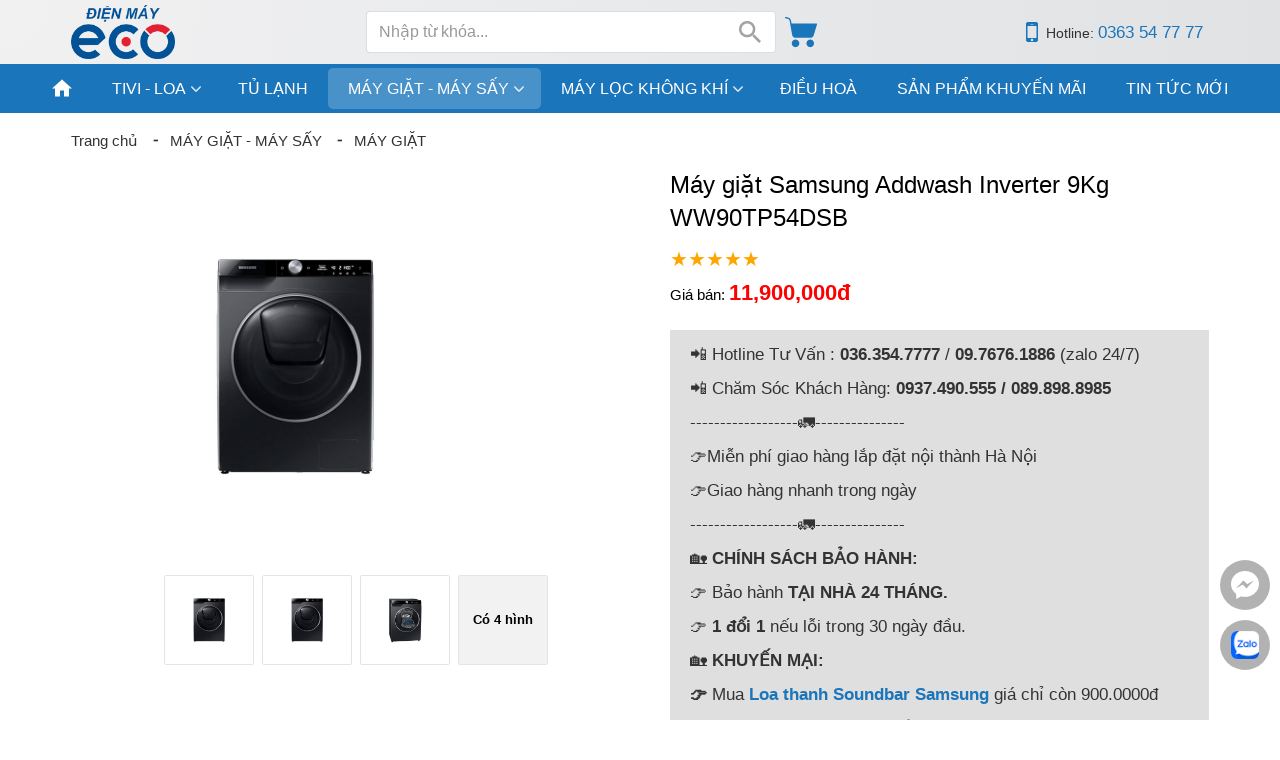

--- FILE ---
content_type: text/html; charset=utf-8
request_url: https://dienmayeco.vn/may-giat/may-giat-long-ngang-samsung-addwash-inverter-9kg-ww90tp54dsb-19705
body_size: 24521
content:
<!DOCTYPE html><html lang="vi-VN"><head prefix="og: http://ogp.me/ns#"><meta name="google-site-verification" content="OoJIgB652qphISE2f1tb1fcQOKqjFGkwpxYUCTcTGDg" /><meta name="theme-color" content="#fff" /><meta name="revisit-after" content="1 days" /><meta name="robots" content="index,follow" /><meta charset="utf-8" /><link rel="alternate" href="https://dienmayeco.vn/may-giat/may-giat-long-ngang-samsung-addwash-inverter-9kg-ww90tp54dsb-19705" hreflang="vi-vn" /><meta http-equiv="X-UA-Compatible" content="IE=edge" /><meta name="format-detection" content="telephone=no" /><meta name="viewport" content="width=device-width, initial-scale=1.0" /><title>Máy giặt lồng ngang Samsung Addwash Inverter 9Kg WW90TP54DSB | DienMayECO</title><meta name="keywords" content="may giat long ngang samsung addwash inverter 9kg ww90tp54dsb, máy giặt lồng ngang samsung addwash inverter 9kg ww90tp54dsb" /><meta name="description" content="Máy giặt lồng ngang Samsung Addwash Inverter 9Kg WW90TP54DSB | dienmayeco.vn" /><meta property="og:url" content="https://dienmayeco.vn/may-giat/may-giat-long-ngang-samsung-addwash-inverter-9kg-ww90tp54dsb-19705" /><meta property="og:type" content="website" /><meta property="og:title" content="Máy giặt lồng ngang Samsung Addwash Inverter 9Kg WW90TP54DSB | DienMayECO" /><meta property="og:description" content="Máy giặt lồng ngang Samsung Addwash Inverter 9Kg WW90TP54DSB | dienmayeco.vn" /><meta property="og:image" content="https://dienmayeco.vn/upload/product/2022/02/236963-1-org-m.jpg" /><meta property="og:image:width" content="800" /><meta property="og:image:height" content="800" /><meta property="og:image:type" content="image/jpeg"><meta property="og:image:alt" content="dienmayeco.vn"><meta property="og:locale" content="vi_VN"><link rel="shortcut icon" type="image/ico" href="/app/images/icon.png" /><link href="/favicon.ico" rel="shortcut icon" type="image/x-icon"><meta name="apple-mobile-web-app-title" content="DienMayECO"><link rel="apple-touch-icon" href="/app/images/apple-touch-icon.png">  <style>.slick-slider{position:relative;display:block;box-sizing:border-box;-webkit-user-select:none;-moz-user-select:none;-ms-user-select:none;user-select:none;-webkit-touch-callout:none;-ms-touch-action:pan-y;touch-action:pan-y;-webkit-tap-highlight-color:transparent}.slick-list{position:relative;display:block;overflow:hidden;margin:0;padding:0}.slick-list:focus{outline:none}.slick-list.dragging{cursor:pointer}.slick-slider .slick-track,.slick-slider .slick-list{-webkit-transform:translate3d(0,0,0);-moz-transform:translate3d(0,0,0);-ms-transform:translate3d(0,0,0);-o-transform:translate3d(0,0,0);transform:translate3d(0,0,0)}.slick-track{position:relative;top:0;left:0;display:block;margin-left:auto;margin-right:auto}.slick-track:before,.slick-track:after{display:table;content:''}.slick-track:after{clear:both}.slick-loading .slick-track{visibility:hidden}.slick-slide{display:none;float:left;height:100%;min-height:1px}[dir='rtl'] .slick-slide{float:right}.slick-slide img{display:block}.slick-slide.slick-loading img{display:none}.slick-slide.dragging img{pointer-events:none}.slick-initialized .slick-slide{display:block}.slick-loading .slick-slide{visibility:hidden}.slick-vertical .slick-slide{display:block;height:auto;border:1px solid transparent}.slick-arrow.slick-hidden{display:none}.btn{-moz-user-select:none;-ms-user-select:none;-webkit-user-select:none;border:1px solid transparent;border-radius:3px;font-size:1rem;padding:.375rem .75rem;user-select:none}button{cursor:pointer}.btn:focus,.btn:active,.btn.active{box-shadow:none !important}button,input,optgroup,select,textarea{font-family:inherit;font-size:inherit;line-height:inherit;margin:0}button,select{text-transform:none}.btn-primary,.btn-primary:focus,.btn-primary:active,.btn-primary:focus:active{background-color:#2780e3;border-color:#2780e3;color:#fff}.btn-primary:hover,.btn-primary:focus:hover,.btn-primary:active:hover{background-color:#1967be;border-color:#1862b5;color:#fff}.btn-success,.btn-success:focus,.btn-success:active,.btn-success:focus:active{background-color:#3fb618;border-color:#3fb618;color:#fff}.btn-success:hover,.btn-success:focus:hover,.btn-success:active:hover{background-color:#2f8912;border-color:#2c8011;color:#fff}.btn-info,.btn-info:focus,.btn-info:active,.btn-info:focus:active{background-color:#9954bb;border-color:#9954bb;color:#fff}.btn-info:hover,.btn-info:focus:hover,.btn-info:active:hover{background-color:#7e3f9d;border-color:#783c96;color:#fff}.btn-warning,.btn-warning:focus,.btn-warning:active,.btn-warning:focus:active{background-color:#ff7518;border-color:#ff7518;color:#fff}.btn-warning:hover,.btn-warning:focus:hover,.btn-warning:active:hover{background-color:#e45c00;border-color:#da5800;color:#fff}.btn-danger,.btn-danger:focus,.btn-danger:active,.btn-danger:focus:active{background-color:#ff0039;border-color:#ff0039;color:#fff}.btn-danger:hover,.btn-danger:focus:hover,.btn-danger:active:hover{background-color:#cc002e;border-color:#c2002b;color:#fff}[type=button],[type=reset],[type=submit],button{-webkit-appearance:button}a.disabled,btn.disabled,.btn:disabled{opacity:.6;pointer-events:none}.d-inline-block{display:inline-block !important}.d-inline{display:inline !important}.d-block{display:block !important}.d-none{display:none}.dropdown{position:relative}.dropdown-menu{-moz-transition:all .1s ease;-o-transition:all .1s ease;-webkit-transition:all .1s ease;background-clip:padding-box;background-color:#fff;border:1px solid rgba(0,0,0,.15);border-radius:.25rem;color:#212529;display:none;font-size:1rem;list-style:none;margin:.125rem 0 0;opacity:0;padding:.5rem 0;position:absolute;text-align:left;transition:all .1s ease;visibility:hidden;z-index:1000}.show>.dropdown-menu{display:block;opacity:1;visibility:visible}.dropdown-menu-right{left:auto;right:0}.dropdown-item{background-color:transparent;border:0;clear:both;color:#333;display:block;font-weight:400;padding:.25rem 1.5rem;text-align:inherit;white-space:nowrap}.dropdown-item:hover{background-color:#eee}.dropdown-item.active{background-color:#0078c6;color:#fff}.dropdown-toggle:after{border-bottom:0;border-left:.3em solid transparent;border-right:.3em solid transparent;border-top:.3em solid;content:"";display:inline-block;margin-left:.255em;vertical-align:.255em}.d-flex{display:-ms-flexbox;display:flex}.d-inline-flex{display:-ms-inline-flexbox;display:inline-flex}.align-items-center{-ms-flex-align:center;align-items:center}.align-content-between{-ms-flex-line-pack:justify;align-content:space-between}.align-content-center{-ms-flex-line-pack:center;align-content:center}.align-items-end{-ms-flex-align:end;align-items:flex-end}.justify-content-between{-ms-flex-pack:justify;justify-content:space-between}.justify-content-center{-ms-flex-pack:center;justify-content:center}.justify-content-around{justify-content:space-around}.justify-content-end{-ms-flex-pack:end;justify-content:flex-end}.flex-wrap{-ms-flex-wrap:wrap;flex-wrap:wrap}.flex-column{-ms-flex-direction:column;flex-direction:column}.flex-1{-ms-flex:1 0 auto;-webkit-box-flex:1;-webkit-flex:1 0 auto;flex:1 0 auto}.flex-row-reverse{-ms-flex-direction:row-reverse;flex-direction:row-reverse}@media(min-width:992px){.d-lg-flex{display:-ms-flexbox;display:flex}}input[type="color"],input[type="date"],input[type="datetime"],input[type="datetime-local"],input[type="email"],input[type="month"],input[type="number"],input[type="password"],input[type="search"],input[type="tel"],input[type="text"],input[type="time"],input[type="url"],input[type="week"],select,select:focus,textarea{font-size:16px}.form-control{background-clip:padding-box;background-color:#fff;border:1px solid #ced4da;border-radius:.25rem;color:#495057;display:block;font-weight:400;line-height:1.5;padding:8px 12px;width:100%}.form-control::-webkit-input-placeholder{color:#999}.form-control::-moz-placeholder{color:#999}.form-control:-ms-input-placeholder{color:#999}.form-control:-moz-placeholder{color:#999}.form-control,.form-control:focus{-moz-box-shadow:none;-webkit-box-shadow:none;box-shadow:none}label{display:inline-block;font-weight:normal;margin-bottom:.5rem}.form-group{margin-bottom:1rem}textarea{min-height:110px;resize:none}img{border-style:none;display:inline-block;opacity:1;overflow:hidden;vertical-align:middle}img.lazy,img.lazyloading{color:transparent;opacity:0}.input-group{-ms-flex-align:stretch;-ms-flex-wrap:wrap;align-items:stretch;display:-ms-flexbox;display:flex;flex-wrap:wrap;position:relative;width:100%}.input-group>.form-control{-ms-flex:1 1 auto;flex:1 1 auto;margin-bottom:0;position:relative;width:1%}.input-group-append>.btn{border-bottom-left-radius:0;border-top-left-radius:0}.input-group-prepend>.btn{border-bottom-right-radius:0;border-top-right-radius:0}.input-group-append,.input-group-prepend{display:-ms-flexbox;display:flex}.input-group-prepend .btn,.input-group-append .btn{padding:10px 12px}.input-group .form-control{border-bottom-right-radius:0;border-top-right-radius:0}.input-group .input-group-prepend+.form-control{border-bottom-left-radius:0;border-top-left-radius:0}#loader-overlay{background-color:rgba(0,0,0,.2);bottom:0;display:none;height:100%;left:0;position:fixed;right:0;top:0;width:100%;z-index:1050}#loader-container{-moz-transform:translate(-50%,-50%);-ms-transform:translate(-50%,-50%);-o-transform:translate(-50%,-50%);-webkit-align-items:center;-webkit-transform:translate(-50%,-50%);align-items:center;background-color:rgba(0,0,0,.9);border-radius:5px;color:#fff;display:-webkit-box;display:-moz-box;display:-ms-flexbox;display:-webkit-flex;display:flex;left:50%;margin:0;padding:8px 12px;position:absolute;top:50%;transform:translate(-50%,-50%)}#loader-container span{margin-left:6px}#loader-container .loader{-moz-animation:spin 1s linear infinite;-o-animation:spin 1s linear infinite;-webkit-animation:spin 1s linear infinite;animation:spin 1s linear infinite;border:5px solid #f3f3f3;border-radius:50%;border-top:5px solid #ed8f03;height:30px;width:30px}@-webkit-keyframes spin{0%{-webkit-transform:rotate(0)}100%{-webkit-transform:rotate(360deg)}}@-moz-keyframes spin{0%{-webkit-transform:rotate(0)}100%{-webkit-transform:rotate(360deg)}}@-o-keyframes spin{0%{-webkit-transform:rotate(0);}100%{-webkit-transform:rotate(360deg);}}@keyframes spin{0%{-webkit-transform:rotate(0)}100%{-webkit-transform:rotate(360deg)}}#modal-backdrop{-o-transition:all .15s linear;-webkit-transition:all .15s linear;background-color:#000;bottom:0;cursor:pointer;left:0;opacity:0;position:fixed;right:0;top:0;transition:all .15s linear;visibility:hidden;width:100%;z-index:9}#modal-backdrop.show{opacity:.5;visibility:visible}.fade:not(.show){opacity:0}.fade{transition:opacity .15s linear}.modal-open{overflow:hidden}.modal-open .modal{overflow-x:hidden;overflow-y:auto}.modal{background-color:rgba(0,0,0,.6);display:none;left:0;outline:0;overflow:hidden;position:fixed;top:0;width:100%;z-index:10}.modal .close{cursor:pointer;right:4px;top:6px}.modal .close svg{height:15px;width:15px}.modal-dialog{background-color:#fff;border-radius:.3rem;margin:.5rem;outline:0;position:relative;width:100%}.modal.fade .modal-dialog{-webkit-transform:translate(0,-50px);transform:translate(0,-50px);transition:-webkit-transform .3s ease-out;transition:transform .3s ease-out;transition:transform .3s ease-out,-webkit-transform .3s ease-out}.modal.show .modal-dialog{-webkit-transform:none;transform:none}.modal-header{-ms-flex-align:start;-ms-flex-pack:justify;align-items:flex-start;border-bottom:1px solid #e9ecef;border-top-left-radius:.3rem;border-top-right-radius:.3rem;display:-ms-flexbox;display:flex;justify-content:space-between;padding:1rem 1rem}.modal-title{font-weight:500;margin-bottom:0}.modal-body{-ms-flex:1 1 auto;flex:1 1 auto;padding:1rem;position:relative}.modal-footer{-ms-flex-align:center;-ms-flex-pack:end;align-items:center;border-bottom-left-radius:.3rem;border-bottom-right-radius:.3rem;border-top:1px solid #e9ecef;display:-ms-flexbox;display:flex;justify-content:flex-end;padding:1rem}.modal-footer>:not(:first-child){margin-left:.25rem}.modal-footer>:not(:last-child){margin-right:.25rem}@media(min-width:576px){.modal-dialog{margin:1.75rem auto;max-width:500px}}.pagination-container{text-align:center}.pagination{display:block;line-height:normal;margin:0;padding:0}.pagination li{display:inline-block;margin:4px}.pagination li a,.pagination li span{background-color:#f3f4f5;border:0 none;border-radius:4px;color:rgba(12,18,28,.6);display:block;height:40px;line-height:40px;overflow:hidden;position:relative;width:40px}.pagination li a:hover{background-color:#dadada}.PagedList-skipToPrevious a:before,.PagedList-skipToNext a:before,.PagedList-skipToFirst a:before,.PagedList-skipToFirst a:after,.PagedList-skipToLast a:before,.PagedList-skipToLast a:after{border-radius:2px;content:"";display:inline-block;height:8px;margin-bottom:1px;width:8px}.PagedList-skipToPrevious a:before,.PagedList-skipToFirst a:before,.PagedList-skipToFirst a:after{-moz-transform:rotate(45deg);-ms-transform:rotate(45deg);-o-transform:rotate(45deg);-webkit-transform:rotate(45deg);border-bottom:2px solid rgba(12,18,28,.6);border-left:2px solid rgba(12,18,28,.6);transform:rotate(45deg)}.PagedList-skipToNext a:before,.PagedList-skipToLast a:before,.PagedList-skipToLast a:after{-moz-transform:rotate(-45deg);-ms-transform:rotate(-45deg);-o-transform:rotate(-45deg);-webkit-transform:rotate(-45deg);border-bottom:2px solid rgba(12,18,28,.6);border-right:2px solid rgba(12,18,28,.6);transform:rotate(-45deg)}.PagedList-skipToPrevious a:before{margin-left:2px}.PagedList-skipToNext a:before{margin-right:2px}.PagedList-skipToFirst a:before{margin-left:5px}.PagedList-skipToFirst a:after{margin-left:-4px}.PagedList-skipToLast a:before{margin-right:-4px}.PagedList-skipToLast a:after{margin-right:5px}.radio,.checkbox{-moz-user-select:none;-ms-user-select:none;-webkit-user-select:none;display:block;line-height:1.875rem;margin-bottom:5px;margin-top:5px;min-width:1rem;position:relative;user-select:none}.checkbox input[type="checkbox"],.radio input[type="checkbox"],.checkbox input[type="radio"],.radio input[type="radio"]{display:none;height:.0625rem;opacity:0;position:absolute;width:.0625rem}.checkbox .caption,.radio .caption{margin-left:5px;vertical-align:middle}.checkbox .check,.radio .check{background-color:#fff;border:1px solid #999;border-radius:4px;display:inline-block;height:16px;padding:0;position:relative;vertical-align:middle;width:16px}.radio .check{border-radius:50%}.checkbox .check:before,.radio .check:before{-moz-transform:rotate(-45deg);-moz-transition:all .2s linear;-ms-transform:rotate(-45deg);-o-transform:rotate(-45deg);-o-transition:all .2s linear;-webkit-transform:rotate(-45deg);-webkit-transition:all .2s linear;border-bottom:2px solid;border-color:transparent;border-left:2px solid;color:transparent;content:"";display:block;font-size:0;height:6px;left:50%;margin-left:-5px;margin-top:-4px;position:absolute;top:50%;transform:rotate(-45deg);transition:all .2s linear;vertical-align:middle;width:10px}.radio .check:before{-moz-transform:rotate(0);-ms-transform:rotate(0);-o-transform:rotate(0);-webkit-transform:rotate(0);background-color:#4a90e2;border-radius:50%;height:8px;margin-left:-4px;margin-top:-4px;transform:rotate(0);width:8px}.checkbox input[type="radio"]:checked~.check,.radio input[type="radio"]:checked~.check{background:#fff;border:1px solid #4a90e2}.checkbox.text-left .check,.radio.text-left .check{margin:0 0 0 .3125rem}.checkbox input[type="checkbox"]:indeterminate~.check:before{-moz-transform:rotate(0);-ms-transform:rotate(0);-o-transform:rotate(0);-webkit-transform:rotate(0);border-color:#999;border-left:0;margin-top:-5px;transform:rotate(0)}.checkbox input[type=checkbox]~.check:before,.radio input[type=radio]~.check:before{border-color:transparent}.checkbox input[type="checkbox"]:checked~.check:before,.radio input[type="checkbox"]:checked~.check:before,.checkbox input[type="radio"]:checked~.check:before,.radio input[type="radio"]:checked~.check:before{border-color:#fff;transition:all .2s linear}.radio input[type="radio"]:checked~.check:before{border-color:transparent}.radio input[type="radio"]:not(:checked)~.check:before{background-color:transparent}.radio input[type="radio"]:disabled~.check:before{border-color:transparent}.checkbox .check:focus,.radio .check:focus{border-color:#e4e4e4}.checkbox input[type="checkbox"]:checked~.check,.radio input[type="checkbox"]:checked~.check{background-color:#4a90e2;border:1px solid #4a90e2}.text-truncate{overflow:hidden;text-overflow:ellipsis;white-space:nowrap}.text-center{text-align:center !important}.text-right{text-align:right !important}.text-left{text-align:left !important}.text-3-dots-mobile{overflow:hidden;text-overflow:ellipsis;white-space:nowrap}.text-nowrap{white-space:nowrap}@media(min-width:768px){.text-3-dots-mobile{overflow:visible;text-overflow:clip;white-space:normal}}.toast-title{font-weight:500}.toast-message{-ms-word-wrap:break-word;font-size:15px;word-wrap:break-word}.toast-message a,.toast-message label{color:#fff}.toast-message a:hover{color:#ccc;text-decoration:none}.toast-close{background:transparent;border:0;cursor:pointer;height:20px;position:absolute;right:6px;top:6px;width:20px}.toast-close:hover,.toast-close:focus{opacity:.8}.toast-close:before,.toast-close:after{background:rgba(255,255,255,.8);content:'';height:2px;left:0;margin-top:-1px;position:absolute;top:50%;width:100%}.toast-close:before{-moz-transform:rotate(45deg);-ms-transform:rotate(45deg);-o-transform:rotate(45deg);-webkit-transform:rotate(45deg);transform:rotate(45deg)}.toast-close:after{-moz-transform:rotate(-45deg);-ms-transform:rotate(-45deg);-o-transform:rotate(-45deg);-webkit-transform:rotate(-45deg);transform:rotate(-45deg)}#toast-container{display:none;margin-left:5px;max-width:280px;position:fixed;right:5px;top:5px;width:100%;z-index:11}#toast-container>div{color:#fff;margin:0 0 15px;opacity:1;overflow:hidden;padding:12px 30px 12px 15px;position:relative}#toast-container>:hover{cursor:pointer;opacity:1}.toast{background-color:#030303;border-radius:2px;display:none}.toast-success{background-color:#449d44;color:#fff}.toast-error{background-color:#d9534f;color:#fff}.toast-warning{background-color:#ffa500;color:#fff}.affix{top:65px}@media(min-width:992px){.affix-bottom{bottom:0 !important;position:absolute !important;top:auto !important}.affix{position:fixed;top:10px}.no-affix.affix,.no-affix.affix-bottom{position:static !important}}.breadcrumb{background-color:transparent;color:#333;font-size:1rem;font-weight:400;list-style:none;margin-top:15px;padding:0}.breadcrumb li{display:inline-block;margin-right:10px;position:relative}.breadcrumb li+li{padding-left:0}.breadcrumb li a{color:#333}.breadcrumb li a:hover{color:#005da2}@media(min-width:768px){.breadcrumb{margin-top:15px}}.container{margin:0 auto;max-width:1200px;padding-left:15px;padding-right:15px;width:100%}#body-content .container{border:1px solid transparent}@media(min-width:992px){.container{padding-left:30px !important;padding-right:30px !important}}.content-box{color:#333;font-size:18px;line-height:1.75}.content-box b,.content-box strong{font-weight:600}.content-box h2,.content-box h3,.content-box h4,.content-box h5,.content-box h6{font-weight:600;margin:5px 0 0 0}.content-box h2{font-size:22px;line-height:1.6}.content-box h3{font-size:20px;line-height:1.6}.content-box h4,.content-box h5{font-size:18px;line-height:1.7}.content-box img{display:block;height:auto;margin:0 auto;max-width:100%;opacity:1}.content-box .img-caption{color:#808080;display:block;font-size:.9rem;line-height:1.2;margin:0 auto;padding:5px 10px;text-align:center}.content-box pre{background-color:#f6f8fa;border:1px solid #ededed;border-radius:3px;font-size:15px;overflow:auto;padding:8px 15px;white-space:pre}.content-box p{margin:5px 0 0 0;min-height:15px}.content-box ol,.content-box ul{margin:20px 0;padding-left:45px}.content-box :first-child{margin-top:0}.content-box :last-child{margin-bottom:0}.content-box table{margin-left:auto;margin-right:auto}@media(min-width:992px){body.bgcolor{background:#eee}.content-box{font-size:17px}.content-width{background-color:#fff;margin-top:30px;max-width:900px;padding-bottom:30px}.content-focus{background-color:#fff;margin-top:30px;padding:0 30px 30px}.breadcrumb~.content-focus{margin-top:20px;padding:25px 30px}}.grid-margin{margin:-20px -10px 0 -10px}.grid-margin .item{margin-top:20px}.grid-margin .col-item{margin:0 10px}@media(min-width:576px){.grid-margin{margin:-30px -15px 0 -15px}.grid-margin .item{margin-top:30px}.grid-margin .col-item{margin:0 15px}}@media(min-width:992px){.grid-margin{margin:-40px -20px 0 -20px}.grid-margin .item{margin-top:40px}.grid-margin .col-item{margin:0 20px}}.col-item{height:100%}.col{-ms-flex:0 0 100%;flex:0 0 100%;max-width:100%}.col-2{-ms-flex:0 0 50%;flex:0 0 50%;max-width:50%}.col-3{-ms-flex:0 0 33.333333%;flex:0 0 33.333333%;max-width:33.333333%}@media(min-width:576px){.col-sm-2{-ms-flex:0 0 50%;flex:0 0 50%;max-width:50%}.col-sm-3{-ms-flex:0 0 33.333333%;flex:0 0 33.333333%;max-width:33.333333%}}@media(min-width:768px){.col-md-2{-ms-flex:0 0 50%;flex:0 0 50%;max-width:50%}.col-md-3{-ms-flex:0 0 33.333333%;flex:0 0 33.333333%;max-width:33.333333%}.col-md-4{-ms-flex:0 0 25%;flex:0 0 25%;max-width:25%}}@media(min-width:992px){.col-lg-2{-ms-flex:0 0 50%;flex:0 0 50%;max-width:50%}.col-lg-3{-ms-flex:0 0 33.333333%;flex:0 0 33.333333%;max-width:33.333333%}.col-lg-4{-ms-flex:0 0 25%;flex:0 0 25%;max-width:25%}.col-lg-5{-ms-flex:0 0 20%;flex:0 0 20%;max-width:20%}}@media(min-width:1200px){.col-xl-4{-ms-flex:0 0 25%;flex:0 0 25%;max-width:25%}.col-xl-5{-ms-flex:0 0 20%;flex:0 0 20%;max-width:20%}.col-xl-6{-ms-flex:0 0 16.666667%;flex:0 0 16.666667%;max-width:16.666667%}}h1,h2,h3,h4,h5,h6,.h1,.h2,.h3,.h4,.h5,.h6{font-size:inherit;font-weight:normal;line-height:1.4;margin:0;padding:0}iframe{width:100%}iframe.video-youtube{display:block;height:53vw;margin:0 auto;max-height:450px;max-width:800px;width:100%}@media(min-width:460px){iframe.video-youtube{height:54vw}}.fb-like.fb_iframe_widget{display:block;text-align:right}.fb_iframe_widget_fluid_desktop iframe{width:100% !important}.line-clamp-2{-webkit-box-orient:vertical;-webkit-line-clamp:2;display:-webkit-box;overflow:hidden}.line-clamp-3{-webkit-box-orient:vertical;-webkit-line-clamp:3;display:-webkit-box;overflow:hidden}.mt-1{margin-top:.25rem !important}.mt-2{margin-top:.5rem !important}.mt-3{margin-top:1rem !important}.mt-4{margin-top:1.5rem !important}.mb-1{margin-bottom:.25rem !important}.mb-2{margin-bottom:.5rem !important}.mb-3{margin-bottom:1rem !important}.mb-4{margin-bottom:1.5rem !important}#left-sidebar,#middle-sidebar,#right-sidebar{width:100%}#right-sidebar{margin-top:25px}@media(min-width:992px){#left-sidebar{-ms-flex-order:1;margin-right:30px;order:1;width:calc(100% - 360px)}#right-sidebar{-ms-flex-order:2;margin-top:30px;order:2;width:330px}#middle-sidebar{-ms-flex-order:3;order:3}#sticky{position:-webkit-sticky;position:sticky;top:0}.sidebar{background-color:#fff;padding:10px}.sidebar .sub-title{margin-top:5px}}.slider-container{position:relative}.btn-slider{-o-transition:all .2s cubic-bezier(.4,0,.2,1);-webkit-transition:all .2s cubic-bezier(.4,0,.2,1);background-color:rgba(255,255,255,.75);border:0;border-radius:50%;box-shadow:0 1px 1.5px 0 rgba(0,0,0,.12),0 1px 1px 0 rgba(0,0,0,.24);cursor:pointer;height:40px;margin-top:-20px;opacity:0;position:absolute;top:50%;transition:all .2s cubic-bezier(.4,0,.2,1);width:40px;z-index:3}.btn-slider.prev{left:0}.btn-slider.next{right:0}.btn-slider .arrow-left,.btn-slider .arrow-right{height:10px;width:10px}.btn-slider .arrow-left{margin-left:5px}.btn-slider .arrow-right{margin-right:5px}@media(min-width:992px){.slider-container:hover .btn-slider{opacity:1}}.my-slider{display:-ms-flexbox;display:flex;overflow:hidden;visibility:hidden}.my-slider.slick-initialized{visibility:visible}.my-slider .item{flex-shrink:0}.slick-dots{display:block;list-style:none;margin:8px 0 0;padding:0;text-align:center;width:100%}.slick-dots li{cursor:pointer;display:inline-block;margin:0 8px;padding:0;position:relative}.slick-dots button{background-color:var(--bg-color-1);border:0;border-radius:50%;color:transparent;cursor:pointer;display:block;height:10px;line-height:normal;opacity:.7;outline:none;padding:5px;width:10px}.slick-dots button:hover{opacity:1}.slick-dots .slick-active button{background:#eee;opacity:1}.toc-title{display:block;font-size:16px;font-weight:600;margin-bottom:4px !important;text-align:center}#table-of-contents{background:#dbedf9;border:1px solid #c7e4f4;border-radius:4px;display:inline-block;margin-bottom:15px;padding:10px 12px;width:auto}#table-of-contents p,#table-of-contents h2,#table-of-contents h3,#table-of-contents h4,#table-of-contents h5,#table-of-contents h6{line-height:1.7}#table-of-contents a{color:#167ac6;display:block;font-size:15px;font-weight:400;padding:5px 0;text-decoration:none}#table-of-contents a:hover{color:#000}table{background-color:transparent;border-collapse:collapse;width:100%}.table-responsive{-ms-overflow-style:-ms-autohiding-scrollbar;-webkit-overflow-scrolling:touch;display:block;overflow-x:auto;width:100%}.table-responsive table th,.table-responsive table td{border:1px solid #ddd;padding:.75rem;vertical-align:top}.table-responsive table tr:hover{background-color:rgba(0,0,0,.075)}.article-card{margin-top:30px}.article-card .col-item{background-color:#fff;border:1px solid #e4e4e4;padding-bottom:18px}.article-card .item__img{display:block}.article-card .item__img img{height:auto;width:100%}.article-card .item__img img:hover{opacity:.7}.article-card .title,.article-card .datetime,.article-card .description{padding:0 20px}.article-card .title{background-color:#fff;color:#333;display:block;margin-top:20px;position:relative}.article-card .title:hover{color:#ff7720}.article-card .title h2{font-size:20px;line-height:1.55}.article-card .datetime{margin-top:5px}.article-card .description{background-color:#fff;color:#6e6e6e;font-size:16px;margin-top:12px}.article-list{margin-top:15px}.article-list .item{border-top:1px solid #e4e4e4;margin-top:20px;padding-top:10px;position:relative}.article-list .item__img{margin-top:10px;max-width:200px;width:40%}.article-list .item__img img{height:auto;width:100%}.article-list .info{margin-left:15px;margin-top:10px;min-width:calc(100% - 215px);width:calc(60% - 15px)}.article-list .title{color:#333;display:block;font-size:1.3rem;width:100%}.article-list .title:hover{color:#ff7720}.article-list .title h2{font-weight:600;line-height:1.3}.article-list .description{display:none}.article-list .datetime{margin-top:2px}@media(min-width:600px){.article-list .description{-webkit-box-orient:vertical;-webkit-line-clamp:2;color:#777;display:-webkit-box;font-size:1.05rem;margin-top:10px;overflow:hidden}}.datetime{color:#959595;font-size:12px;font-style:oblique;font-weight:500}.article-right .item{border-top:1px solid #e4e4e4;padding:15px 0;width:100%}.article-right .item:last-child{padding-bottom:0}.article-right .item>a{max-width:120px;width:35%}.article-right .item img{border-radius:2px;height:auto;width:100%}.article-right .info{margin-left:10px;min-width:calc(100% - 130px);width:calc(65% - 10px)}.article-right .info a{color:#333;display:block;font-size:16px}.article-right .info a:hover{color:#ff7720}.article-right .title h3{-webkit-box-orient:vertical;-webkit-line-clamp:3;display:-webkit-box;font-size:18px;font-weight:500;line-height:1.7;overflow:hidden}@media(min-width:992px){.article-right .title h3{font-size:17px}}.block.b-background{-ms-flex-align:center;align-items:center;display:-ms-flexbox;display:flex}.b-background .container{margin:40px auto;padding-bottom:20px;padding-top:20px}.b-background .left .b-title{text-align:left}.b-background .center{text-align:center}.b-background .right{text-align:right}.b-background .right .b-title{text-align:right}.b-background .b-title,.b-background .b-description{text-shadow:0 1px 1px rgba(0,0,0,.55)}.b-description{margin-top:12px}.overlay:before{background-color:var(--overlay-color);bottom:0;content:'';left:0;position:absolute;right:0;top:0;z-index:1}.b-overlay{bottom:0;left:0;position:absolute;right:0;top:0;z-index:1}.has-background{background-position:center;background-size:cover}.block{display:block;min-height:300px;padding:30px 0;width:100%}.block .container{position:relative;z-index:2}.b-height-true{min-height:100vh}.b-title{color:#f8d800;display:block;font-family:verdana,sans-serif;font-size:2rem;font-weight:500;line-height:1.3;position:relative;width:auto}.b-description{color:var(--block-description-color);display:block;font-size:20px;line-height:1.2;margin-top:8px;position:relative}.b-link{-moz-transition:all .2s ease-out;-o-transition:all .2s ease-out;-webkit-transition:all .2s ease-out;background-image:linear-gradient(135deg,#fdeb71 10%,#f8d800 100%);border-radius:4px;box-shadow:0 1px 2px 0 rgba(0,0,0,.14);color:#000;display:inline-block;font-size:18px;line-height:normal;margin-top:16px;padding:10px 20px;text-align:center;transition:all .2s ease-out}.b-link:hover{opacity:.8}.b-element{margin-top:35px}@media(min-width:576px){.b-title{font-size:2.2rem}.b-description{font-size:22px;line-height:1.4;margin-top:15px}.b-link{margin-top:20px}}@media(min-width:768px){.b-title{font-size:2.4rem}}@media(min-width:1200px){.b-title{font-size:2.8rem}.b-description{font-size:25px}.b-link{margin-top:24px}}.see-more{background-color:var(--bg-color-1);border-radius:2px;color:#fff !important;display:block;font-size:16px;margin:25px auto 0;max-width:140px;padding:10px 0;text-align:center;width:100%}.see-more:hover{opacity:.8}.bp-title{color:var(--block-title-color);font-size:1.35rem;font-weight:600;margin:0 5px 5px 0;text-transform:uppercase;width:auto}.see-all{color:#333;display:block;font-size:1.1rem;margin-bottom:5px;text-align:right;white-space:nowrap;width:auto}.see-all:hover{color:var(--color-1)}.bp-header-img{height:50px;object-fit:cover;object-position:left;width:100%}.bp-element{margin-top:10px}.bp-header-img+.bp-element{margin-top:0}#cart-no-item{font-size:1.4rem;margin:30px 15px}#cart-no-item .go-home{background-color:var(--bg-color-1);border-radius:2px;color:var(--font-color-1);display:block;margin:20px auto 0;max-width:180px;padding:6px 15px;text-align:center}#cart-no-item .go-home:hover{opacity:.8}#cart-info,#personal-info{background-color:#fff;border-top:0 none;box-shadow:0 1px 2px 0 rgba(0,0,0,.14);margin:25px auto 0;max-width:700px;padding:10px}#cart-info .item+.item{border-top:1px solid var(--border-color);margin-top:20px;padding-top:15px}.cart-info-1{width:70px}.cart-info-1 a img{display:block;height:75px;margin:0 auto;object-fit:contain;width:100%}.cart-info-1 .remove{background-color:#f00;border:0 none;border-radius:2px;color:#fff;display:block;margin:10px auto 0;opacity:.5;padding:2px 12px}.cart-info-1 .remove:hover{opacity:1}.cart-info-2{margin-left:10px;width:calc(100% - 80px)}.cart-info-2 .name{font-size:18px;line-height:normal}.cart-info-2 .note{color:#333;margin-top:3px}.cart-info-3{margin:5px 0;text-align:right;width:100%}.cart-info-3 .cart-product-price{color:#f00;font-size:18px}#cart-info .area-order{margin-left:auto;margin-top:10px;max-width:160px;text-align:right}#cart-info .area-order input:disabled{-webkit-text-fill-color:#333;opacity:1}#cart-total{border-top:1px solid var(--border-color);margin:20px 0 10px;padding-top:15px}#cart-total div{display:inline-block;width:50%}#cart-total .price{color:#f00;font-size:20px;font-weight:600;text-align:right}#cart-button{margin-top:25px;text-align:center}#cart-button button{margin:0 3px}@media(min-width:700px){.cart-info-1{width:90px}.cart-info-2{margin:0 10px;width:calc(100% - 230px)}.cart-info-3{margin:0;width:120px}}#cart-container .sub-title{margin-top:25px}#cart-container input.form-control{border-radius:0}.modal-cart .modal-dialog{max-width:400px}.modal-cart .modal-body{color:#000;font-size:17px}#personal-info{margin:20px auto 0}#personal-info .title{color:var(--color-1);font-size:16px;line-height:1.4;margin:10px;text-align:center}#personal-info .item{width:100%}#personal-info textarea{border-radius:0;min-height:100px;resize:none}@media(min-width:768px){#personal-info .title{text-align:left}#personal-info .item{margin-left:10px;margin-right:10px;width:calc(50% - 20px)}#personal-info .form-group.note{margin-left:10px;margin-right:10px}}#cart-review{-ms-transform:translateY(-200px);-o-transition:all .5s;-webkit-box-shadow:1px 1px 15px #b3b3b3;-webkit-transform:translateY(-200px);-webkit-transition:all .5s;background:#eee;border:2px solid var(--color-1);border-radius:2px;box-shadow:1px 1px 15px #b3b3b3;max-width:300px;opacity:0;padding:15px 10px 10px;position:absolute;right:15px;top:0;transform:translateY(-200px);transition:all .5s;width:calc(100% - 30px);z-index:11}#cart-review.active{-ms-transform:translateY(52px);-webkit-transform:translateY(52px);opacity:1;transform:translateY(52px)}#cart-review>span{cursor:pointer;line-height:1;padding:10px;position:absolute;right:0;top:0}#cart-review svg{height:15px;width:15px}#cart-review p{padding-right:20px}#cart-review p svg{margin-right:3px}#cart-review p svg path{fill:var(--check-color)}#cart-review a{background:#ff4500;border-radius:2px;color:#fff;display:block;margin-top:12px;padding:6px 2px;text-align:center;width:100%}#cart-review a:hover{opacity:.8}#cart-review:after,#cart-review:before{border:solid transparent;bottom:100%;content:" ";pointer-events:none;position:absolute;right:0}#cart-review:before{border-bottom-color:var(--color-1);border-width:18px;margin-right:78px}#cart-review:after{border-bottom-color:#eee;border-width:14px;margin-right:82px}@media(min-width:992px){.search-container #cart-review{right:-154px}#cart-review:before{margin-right:156px}#cart-review:after{margin-right:160px}}#btn-adv-filter{background-color:var(--bg-color-1);border-bottom-left-radius:0;border-top-left-radius:0;color:var(--font-color-1)}#product-list-filter{width:100%}#adv-filter ul{list-style:none;margin:0;padding:10px 15px}#adv-filter li{display:block;width:100%}#adv-filter li+li{margin-top:20px}#adv-filter .title{color:var(--color-2);display:block;font-family:"Ubuntu",sans-serif;font-size:20px;margin-bottom:10px;text-transform:uppercase}@media(min-width:992px){#product-list-filter{margin-right:20px;width:calc(100% - 300px)}#adv-filter{-ms-transform:none;-webkit-transform:none;box-shadow:none;margin-top:10px;max-width:none;opacity:1;overflow:visible;position:static;transform:none;visibility:visible;width:280px}#adv-filter ul{background-color:#f8f8f8}}#btn-basic-filter{background-color:var(--bg-color-2);color:var(--font-color-2)}.open-filter.True{border-bottom-right-radius:0;border-top-right-radius:0}.open-filter svg{margin-right:4px}.open-filter svg path{fill:var(--font-color-2)}.basic-filter label{border-bottom:1px solid var(--border-color);color:#333;display:block;margin:0;padding:8px 15px;width:100%}@media(min-width:992px){.sidebar-filter.basic-filter{-ms-transform:translateX(0);-webkit-transform:translateX(0);background:transparent;box-shadow:none;margin-left:20px;margin-top:25px;max-width:none;opacity:1;overflow:visible;position:static;transform:translateX(0);visibility:visible;white-space:nowrap;width:auto;z-index:1}.basic-filter label{border-bottom:0 none;display:inline-block;padding:0 !important;width:auto}.basic-filter label{margin-right:15px}.basic-filter label:last-child{margin-right:0}}body.product-detail{padding-bottom:75px}#product-detail-container .col-left,#product-detail-container .col-right{width:100%}#product-detail-container .col-left{margin-top:20px}#product-detail-container .col-right{margin-top:15px}#product-detail-container .product-detail-name{color:#000;display:block;font-size:24px}#product-detail-container .star-facebook{margin-top:10px}#product-detail-container .star{color:var(--star-color);font-size:1.3rem}#product-detail-container .facebook{margin-top:0}#product-detail-container .product-summary{background-color:var(--grey-color);margin-top:20px;padding:10px 20px}.price-container span{display:inline-block}.price-container span:first-child{font-size:14px;width:150px}.price-container .price{color:#f00;font-size:22px;font-weight:600}.price-container .dateto{color:#008000;font-size:17px}.price-container .price-sell{color:#999;font-size:17px;text-decoration:line-through}@media(min-width:992px){body.product-detail{padding-bottom:0}#product-detail-container .col-left,#product-detail-container .col-right{width:50%}#product-detail-container .col-right{padding-left:30px}#product-detail-container .area-order{-ms-flex-order:1;order:1}}.custom-ddl{-moz-box-shadow:0 2px 8px 0 rgba(0,0,0,.05);-moz-transition:all .2s linear;-o-transition:all .2s linear;-webkit-box-shadow:0 2px 8px 0 rgba(0,0,0,.05);-webkit-transition:all .2s linear;background-color:#fff;border:1px solid var(--border-color);box-shadow:0 2px 8px 0 rgba(0,0,0,.05);list-style:none;margin:0;margin-top:2px;max-height:250px;opacity:0;overflow-y:auto;padding:0;position:absolute;transition:all .2s linear;visibility:hidden;width:100%;z-index:100}.custom-ddl.show{opacity:1;visibility:visible}.custom-ddl a{border-top:1px solid var(--border-color);color:#000;font-size:.94rem;padding:5px 10px}.custom-ddl a:first-child{border-top:0 none}.custom-ddl img{height:50px;object-fit:contain;width:50px}.custom-ddl .info{margin-left:15px;width:calc(100% - 65px)}.custom-ddl .info span{display:block}.custom-ddl .info:hover span{color:var(--color-1)}.filter-container{-ms-flex-pack:justify;display:-ms-flexbox;display:flex;justify-content:space-between}.filter-container .main-title{padding-right:20px}.filter-container .group-filter{margin-top:25px}.adv-filter-container .group-filter{-ms-flex-pack:end;display:-ms-flexbox;display:flex;justify-content:flex-end;margin-top:10px}.group-filter button{font-size:13px;white-space:nowrap}.sidebar-filter{-ms-transform:translateX(300px);-o-transition:.5s ease-in-out;-webkit-transform:translateX(300px);-webkit-transition:.5s ease-in-out;background:#fff;bottom:0;box-shadow:0 12px 15px 0 rgba(0,0,0,.24);max-width:280px;opacity:0;overflow-y:auto;position:fixed;right:0;top:0;transform:translateX(300px);transition:.5s ease-in-out;visibility:hidden;width:100%;z-index:11}.sidebar-filter.show{-ms-transform:translateX(0);-webkit-transform:translateX(0);opacity:1;transform:translateX(0);visibility:visible}.close-filter{border:0 none;border-radius:2px;cursor:pointer;line-height:1;padding:5px;position:absolute;right:10px;text-align:center;top:10px;z-index:3}.close-filter svg{height:18px;width:18px}.close-filter+label{padding-right:45px}@media(min-width:500px){.adv-filter-container{-ms-flex-pack:justify;display:-ms-flexbox;display:flex;justify-content:space-between}.adv-filter-container .main-title{padding-right:20px}.adv-filter-container .group-filter{margin-top:25px}}@media(min-width:992px){.filter-container .main-title,.adv-filter-container .main-title{width:100%}.open-filter,.close-filter{display:none}}.grid-products .item{background-color:#fff;border-bottom:1px solid var(--border-color);border-right:1px solid var(--border-color);padding:20px}.grid-products .item:nth-child(1),.grid-products .item:nth-child(2){border-top:1px solid var(--border-color)}.grid-products .item:nth-child(2n+1){border-left:1px solid var(--border-color)}.grid-products .col-item{-o-transition:all .3s;-webkit-transition:all .3s;position:relative;transition:all .3s}@media(min-width:768px){.grid-products .item:nth-child(3){border-top:1px solid var(--border-color)}.grid-products .item:nth-child(2n+1){border-left:0 none}.grid-products .item:nth-child(3n+1){border-left:1px solid var(--border-color)}}@media(min-width:992px){.grid-products .item:nth-child(4){border-top:1px solid var(--border-color)}.grid-products .item:nth-child(3n+1){border-left:0 none}.grid-products .item:nth-child(4n+1){border-left:1px solid var(--border-color)}}.group-product-container{margin:-15px -10px 0 -10px}.group-product{margin-top:15px}.group-product .col-item{background-color:#fff;border:1px solid var(--border-color);border-radius:2px;margin:0 10px;padding:20px}.group-product .item:first-child{margin-top:0}.group-product .item{margin-top:20px}.group-product .product-img{background-color:#f6f6f6;height:100px;width:100px}.group-product .product-img img{border-radius:2px;height:100%;mix-blend-mode:multiply;object-fit:contain;width:100%}.group-product .product-info{margin-left:15px;width:calc(100% - 115px)}.group-product .product-name{margin-top:0;padding:0;text-align:left}.group-product .product-price{font-size:1.1rem;text-align:left}.product-list{margin-top:30px}.area-order{margin-top:20px}.area-order .input-group{max-width:180px;width:100%}.area-order .product-qty-add{background-color:var(--bg-color-1);border:0 none;line-height:0;width:42px}.area-order .product-qty-add svg{height:15px;width:15px}.area-order .product-qty-add path{fill:var(--font-color-1)}.buy-now{background:#fd6e1d;background:linear-gradient(0,#fd6e1d,#f59000);border-radius:0;bottom:0;color:#fff;cursor:pointer;height:75px;left:0;line-height:normal;margin:auto;overflow:hidden;padding:15px 0;position:fixed;right:0;text-align:center;width:100%;z-index:3}.buy-now .buy-text{display:block;font-size:20px;font-weight:600;text-transform:uppercase}.buy-now .buy-note{display:block;font-size:12px}@media(min-width:992px){.buy-now{border-radius:4px;height:auto;margin-top:18px;padding:9px 0;position:static}.buy-now:hover{box-shadow:0 1px 3px 0 rgba(17,17,17,.77)}}#product-detail-container .my-slider,#product-detail-container .slick-list,#product-detail-container .slick-track,#product-detail-container .slick-slide a{height:100%;width:100%}#product-detail-container .my-slider img,#product-detail-container .only-one-img img{display:block;height:auto;max-width:700px;object-fit:contain;width:100%}.product-imgs{margin:15px auto 0;width:100%}.product-imgs .item{border:1px solid var(--border-color);border-radius:2px;margin:0 4px;max-width:90px;padding:5px;width:20%}.product-imgs .item:last-child{background-color:rgba(204,204,204,.25);font-size:.88rem;font-weight:600;line-height:1.4;text-align:center}.product-imgs img{height:auto;width:100%}@media(min-width:992px){#product-detail-container .slider-container{margin-left:30px}}.tech-content{margin-top:30px}.tech-content .nav-tabs{margin:0 auto;text-align:center}.tech-content button{-o-transition:all .1s ease;-webkit-transition:all .1s ease;background-color:#ddd;border:0 none;border-top-left-radius:3px;border-top-right-radius:3px;color:#000;display:inline-block;font-size:18px;margin:0 3px;opacity:.6;padding:8px 20px;transition:all .1s ease}.tech-content button:hover{opacity:1}.tech-content button.active{background-color:var(--bg-color-1);color:var(--font-color-1);opacity:1}.tech-content .content-box{background-color:#fff;border-top:3px solid var(--color-1);display:none;padding:20px 0}.tech-content .content-box.active{display:block}#product-tech .tech-title{background-color:#fff !important;color:#ff4700;font-size:18px;margin-bottom:5px}#product-tech .tech-title+p span,#product-tech p:first-child span{border-top:1px solid #ddd}#product-tech .tech-blank{background-color:#fff !important;padding:15px 0}#product-tech p{-ms-flex-wrap:wrap;display:-ms-flexbox;display:flex;flex-wrap:wrap;font-size:16px}#product-tech p span{border-bottom:1px solid #ddd;border-right:1px solid #ddd;padding:8px 12px;width:50%}#product-tech p span:first-child{background-color:#f3f3f3;border-left:1px solid #ddd;color:#000}#product-variant-container{margin-top:10px}#product-variant-container>.title{color:#333;font-size:16px}.product-variant{margin:0 -6px}.product-variant .item{-o-transition:all 100ms;-webkit-transition:all 100ms;background-color:#fff;border:2px solid transparent;border-radius:3px;box-shadow:0 1px 2px 0 rgba(60,64,67,.3),0 1px 3px 1px rgba(60,64,67,.15);cursor:pointer;margin:12px 6px 0 6px;padding:5px 10px 30px 10px;position:relative;text-align:center;transition:all 100ms;width:calc(50% - 12px)}.product-variant .item:hover,.product-variant .item.active{border-color:#ffa500}.product-variant .item svg{margin-right:4px;width:16px}.product-variant .item svg path{fill:var(--check-color)}.product-variant .info span{color:#999;display:inline-block;font-size:16px;font-weight:600;line-height:1.3}.product-variant .item.active span{color:#333}.product-variant .price{bottom:4px;color:var(--price-color);font-size:16px;font-weight:600;left:0;position:absolute;right:0}.product-variant .item.active .price{color:#f00}@media(min-width:576px){.product-variant .item{width:calc(33.33333333% - 12px)}}@media(min-width:768px){.product-variant .item{width:calc(25% - 12px)}}@media(min-width:992px){.product-variant .item{width:calc(50% - 12px)}}@media(min-width:1200px){.product-variant .item{width:calc(33.33333333% - 12px)}}.product-img{display:block}.product-img img{height:auto;width:100%}.product-name{color:#000;display:block;font-size:18px;margin-top:20px;text-align:center}.item:hover .product-name{color:var(--color-1)}.product-star{color:var(--star-color);display:block;font-size:1.2rem;margin-top:5px;text-align:center}.product-price{color:var(--price-color);font-size:1.2rem;font-weight:600;margin-top:5px;text-align:center}.product-new{left:-10px;line-height:normal;position:absolute;top:-10px}.product-new span{color:#fff;display:block;height:30px;line-height:30px;position:relative;text-align:center;z-index:2}.back-to-top{-moz-transition:all .3s ease-in-out;-moz-transition-delay:.2s;-o-transition:all .3s ease-in-out;-o-transition-delay:.2s;-webkit-transition:all .3s ease-in-out;-webkit-transition-delay:.2s;background-color:rgba(0,0,0,.8);border-radius:50%;bottom:-60px;box-shadow:0 0 5px 2px rgba(255,255,255,.5);cursor:pointer;height:60px;line-height:60px;opacity:.6;overflow:hidden;position:fixed;right:10px;text-align:center;transition:all .3s ease-in-out;transition-delay:.2s;visibility:hidden;width:60px;z-index:8}.back-to-top:hover{opacity:1}.back-to-top.show{bottom:78px;visibility:visible}.back-to-top .arrow-up{border-left:2px solid #fff;border-top:2px solid #fff;height:12px;margin-top:6px;width:12px}@media(min-width:992px){.back-to-top{height:50px;line-height:50px;width:50px}.back-to-top.show{bottom:170px !important}}footer.bottom{background-color:#243238;border-top:1px solid #515151;color:#b7b7b7;font-size:.85rem;font-weight:400;margin-top:0;min-height:0;padding:5px 0;text-align:center}footer.d-none+footer{display:none}footer:not(.bottom){background-color:#dbdbdb;border-top:1px solid #ddd;margin-top:30px;position:relative}footer.no-margin{margin-top:0}footer .container{display:block;padding-left:0;padding-right:0;position:relative;width:100%}footer .item{background-color:#39394d;border-bottom:1px solid rgba(200,200,200,.2);width:auto}footer .item:last-child{border-bottom:0 none}footer .f-item{color:#fff;display:block;font-size:1.15rem;font-weight:500;padding:10px 35px 10px 15px;position:relative}footer .f-item:hover,footer .f-item:focus,footer .f-item:active{color:#fff}footer .sub-item{background-color:#fff;border-top:1px solid #ddd;display:none;line-height:1.3}footer .s-item{display:block}footer .s-item,footer .content-box{color:#000;font-size:1.1rem;font-weight:400;line-height:1.5;padding:10px 15px;position:relative}footer .s-item:hover,footer .content-box a{color:#4a90e2}footer .s-item:hover .arrow-right{border-color:#4a90e2}footer .content-box img{max-width:100%}footer .arrow-down{border-color:#fff;height:10px;position:absolute;right:15px;top:16px;width:10px}footer .arrow-right{border-color:#b7b7b7;height:8px;margin-bottom:4px;margin-right:8px;width:8px}@media(min-width:992px){footer .container{-ms-flex-pack:justify;display:-ms-flexbox;display:flex;justify-content:space-between}footer .item{background-color:transparent;border-bottom:0 none;margin:0 10px;padding:20px 0;width:100%}footer .item:first-child{margin-left:0;margin-right:10px}footer .item:last-child{margin-left:10px;margin-right:0}footer .f-item{color:#333;cursor:default;font-size:1.25rem;margin:4px 0 15px;padding:0;pointer-events:none;position:relative}footer .f-item:before{content:none}footer .f-item:hover,footer .f-item:focus,footer .f-item:active{color:#333}footer .sub-item{background-color:transparent;border-top:0 none;display:block !important}footer .s-item,footer .content-box{display:block;font-size:1rem;padding:5px 0}footer .arrow-down{display:none}}#header-info-container{-ms-flex-pack:justify;background-color:var(--bg-color-1);color:var(--font-color-1);display:-ms-flexbox;display:flex;font-size:1.1rem;font-weight:400;justify-content:space-between;padding:4px 6px;width:100%}.header-info{padding:5px 0}.header-info svg{height:20px;position:relative;top:4px;vertical-align:baseline;width:20px}.header-info svg path{fill:var(--font-color-1)}.header-info span{color:var(--font-color-1);font-size:14px;font-weight:300}.header-info a{color:var(--font-color-1);font-weight:500}#header-info-container .btn-open-search{background-color:rgba(255,255,255,.2)}#header-info-container .btn-open-search path{fill:#fff}@media(min-width:992px){#header-info-container{background-color:transparent;display:block;font-size:1rem;padding:0;width:auto}.header-info{color:#333;text-align:center;width:195px}.header-info svg path{fill:var(--color-1)}.header-info span{color:#333;font-weight:400}.header-info a{color:var(--color-1);font-size:17px}#header-info-container .dash,#header-info-container .btn-open-search{display:none}}#header-mobile{padding:5px}#header-mobile a svg{height:30px;width:30px}#header-mobile .text{color:#333;display:block}#header-mobile a+a{margin-left:10px}@media(min-width:992px){#header-mobile{display:none}}header{background-color:rgba(174,174,174,.1)}header .container{padding-left:0;padding-right:0}#header-logo{padding:5px}#header-logo img{height:54px;object-fit:contain}#header-logo .logo{display:block;width:115px}#header-logo .logo1{display:none}.count-quantity{background-color:rgba(255,0,0,.5);color:#fff;display:none;font-size:13px;font-weight:600;line-height:normal;padding:0 5px 2px;position:absolute;right:0;top:0}@media(min-width:450px){#header-logo .logo{display:none}#header-logo .logo1{display:block;width:106px}}@media(min-width:992px){header{background:radial-gradient(circle farthest-corner at 0 .5%,rgba(241,241,242,1) .1%,rgba(224,226,228,1) 100.2%);padding:5px 0}#header-logo{padding:0}}div[data-ajax]{position:relative}.lazy-loader{background-color:rgba(200,200,200,.2);min-height:64px}.lds-facebook{display:inline-block;height:64px;left:50%;margin:0;position:absolute;top:50%;transform:translate(-32px,-32px);width:64px}.lds-facebook div{animation:lds-facebook 1.2s cubic-bezier(0,.5,.5,1) infinite;background:rgba(2,100,111,.5);display:inline-block;left:6px;position:absolute;width:10px}.lds-facebook div:nth-child(1){animation-delay:-.24s;left:6px}.lds-facebook div:nth-child(2){animation-delay:-.12s;left:26px}.lds-facebook div:nth-child(3){animation-delay:0;left:45px}@keyframes lds-facebook{0%{height:51px;top:6px}50%,100%{height:26px;top:19px}}.sidenav{-moz-transition:all .5s linear;-o-transition:all .5s linear;-webkit-transition:all .5s linear;bottom:0;left:100%;max-width:280px;opacity:0;overflow-y:auto;position:fixed;top:0;transition:all .5s linear;visibility:hidden;width:calc(100% - 60px);z-index:10}.sidenav.show{-moz-transform:translateX(-100%);-ms-transform:translateX(-100%);-o-transform:translateX(-100%);-webkit-transform:translateX(-100%);opacity:1;transform:translateX(-100%);visibility:visible}#horizontal-menu{background-color:var(--bg-color-1);color:var(--font-color-1)}#horizontal-menu .container{padding-left:0;padding-right:0}#horizontal-menu li{border-bottom:1px solid rgba(255,255,255,.08);width:100%}#horizontal-menu .open-child{cursor:pointer}#horizontal-menu .menu{color:#fff;font-size:17px;padding:14px 8px;position:relative;text-align:left}#horizontal-menu .has-child .menu{width:calc(100% - 50px)}#horizontal-menu .btn-down{background-color:rgba(255,255,255,.08);padding:12px 0;text-align:center;width:50px}#horizontal-menu .arrow-down{border-color:#fff;height:10px;width:10px}#horizontal-menu .list-sub{background-color:#fff;display:none;width:100%}#horizontal-menu .sub-menu{border-bottom:1px solid #e4e4e4;color:#333;display:block;font-size:17px;line-height:1.6;padding:14px 10px;white-space:normal;width:100%}#horizontal-menu .sub-menu:last-child{border-bottom:0 none}#horizontal-menu li.active,#horizontal-menu li:hover{background-color:rgba(255,255,255,.2)}#horizontal-menu .arrow-right{border-color:#0062ad;height:8px;margin-bottom:4px;margin-right:8px;width:8px}#mc-home .svg-icon{display:none}@media(min-width:992px){#modal-backdrop.show,#mc-home span{display:none}#mc-home{height:100%;line-height:0;padding:10px 20px !important}#mc-home .svg-icon{display:block;height:20px;width:20px}#mc-home .svg-icon path{fill:#fff}#horizontal-menu{-moz-transform:none;-ms-transform:none;-o-transform:none;-webkit-transform:none;max-width:100%;opacity:1;overflow:visible;position:static;transform:none;transition:none;visibility:visible;width:100%}#horizontal-menu .container{max-width:none;position:relative;width:100%}#horizontal-menu ul{-ms-flex-pack:center;justify-content:center;padding:4px 0}#horizontal-menu li{-moz-transition:all .2s;-o-transition:all .2s;-webkit-transition:all .2s;border-bottom:0 none;border-radius:5px;position:relative;transition:all .2s;width:auto}#horizontal-menu .open-child{cursor:auto;pointer-events:none}#horizontal-menu .menu{font-size:16px;padding:8px 20px}#horizontal-menu .has-child section{position:relative}#horizontal-menu .has-child .menu{padding-right:32px;width:auto}#horizontal-menu .btn-down{background-color:transparent;padding:6px 0;position:absolute;right:18px;width:auto}#horizontal-menu .arrow-down{height:8px;opacity:.8;width:8px}#horizontal-menu .list-sub{background-color:#fff;box-shadow:0 1px 3px 1px rgba(0,0,0,.3);display:none !important;left:0;position:absolute;top:100%;z-index:12}#horizontal-menu .edge-right .list-sub{left:auto;right:0}#horizontal-menu li:hover .list-sub{display:block !important}#horizontal-menu .sub-menu{color:#333;display:inline-block;height:auto;padding:10px 8px;width:240px}#horizontal-menu .sub-menu:hover,#horizontal-menu .sub-menu.active{background-color:rgba(0,0,0,.05)}#horizontal-menu .ul1{width:240px}#horizontal-menu .ul2{width:480px}#horizontal-menu .ul3{width:720px}}.search-container{background-color:rgba(128,128,128,.8);display:none;left:0;padding:20px;position:fixed;right:0;top:0;width:100%;z-index:2}.search-container .form-control{border:1px solid #fff;border-right:0 none}.search-container .btn-search{background-color:#fff;border:0 none;border-radius:0;padding:0 12px !important;width:50px}.search-container .btn-close{background-color:var(--grey-color);padding:0 20px;position:relative}.search-container .btn-close span{height:20px;opacity:.4;position:absolute;right:1px;top:10px;width:20px}.search-container .btn-close:hover span{opacity:.8}.search-container .btn-close span:before,.search-container .btn-close span:after{background-color:#333;content:' ';height:20px;left:0;position:absolute;width:2px}.search-container .btn-close span:before{transform:rotate(45deg)}.search-container .btn-close span:after{transform:rotate(-45deg)}.search-container .input-group{margin:0 auto;max-width:500px}.search-container .cart-desktop{display:none}@media(min-width:992px){.search-container{background-color:transparent;display:-ms-flexbox !important;display:flex !important;max-width:460px;padding:0;position:relative;width:calc(100% - 545px)}.search-container form{width:calc(100% - 50px)}.search-container .form-control{border:1px solid #ddd;border-right:0 none}.search-container .btn-search{border:1px solid #ddd;border-bottom-right-radius:.25rem;border-left:0 none;border-top-right-radius:.25rem}.search-container .btn-search path{fill:#a3a3a3}.search-container .btn-search:hover path{fill:#dadada}.search-container .btn-close{display:none}.search-container .cart-desktop{display:block;padding:5px 0}.search-container .cart-desktop .svg-icon{height:32px;width:50px}.search-container .cart-desktop:hover .svg-icon{opacity:.7}}#menu-support{bottom:78px;height:60px;left:10px;position:fixed;width:60px;z-index:12}#menu-support.product-detail{bottom:100px}#menu-support .open-text{height:36px}.open-support,.close-text{display:none}.close-text svg{height:16px;opacity:.8;width:16px}.close-text svg path{fill:var(--font-color-2)}.btn-open-support,.item-support{-ms-flex-align:center;-ms-flex-line-pack:center;-ms-flex-pack:center;-ms-flex-wrap:wrap;-webkit-transform:translate3d(0,0,0);align-content:center;align-items:center;background-color:var(--bg-color-2);border-radius:100%;color:#fff;cursor:pointer;display:-ms-flexbox;display:flex;flex-wrap:wrap;height:60px;justify-content:center;position:absolute;text-align:center;transform:translate3d(0,0,0);transition:-webkit-transform ease-out 200ms;transition:transform ease-out 200ms;transition:transform ease-out 200ms,-webkit-transform ease-out 200ms;width:60px}.btn-open-support span,.item-support span{width:100%}.btn-open-support{font-size:1rem;line-height:1.2;margin-bottom:0;transition-duration:400ms;transition-timing-function:cubic-bezier(.175,.885,.32,1.275);z-index:12}.item-support{-o-transition-duration:180ms;-webkit-transition-duration:180ms;box-shadow:0 1px 2px rgba(16,10,9,.4);line-height:1.2;transition-duration:180ms}.item-support:hover{background-color:var(--bg-color-2);color:var(--font-color-2)}.item-support img,.item-support svg{height:28px;width:28px}.item-support .svg-icon path{fill:var(--font-color-2)}.item-support span{font-size:.85rem}.open-support:checked+.btn-open-support{-webkit-transform:scale(.8,.8) translate3d(0,0,0);transform:scale(.8,.8) translate3d(0,0,0);transition-duration:200ms;transition-timing-function:linear}.open-support:checked~.item-support{transition-timing-function:cubic-bezier(.935,0,.34,1.33)}.open-support:checked~.item-support:nth-child(3){-webkit-transform:translate3d(0,-100px,0);transform:translate3d(0,-100px,0);transition-duration:180ms}.open-support:checked~.item-support:nth-child(4){-webkit-transform:translate3d(60px,-60px,0);transform:translate3d(60px,-60px,0);transition-duration:280ms}.open-support:checked~.item-support:nth-child(5){-webkit-transform:translate3d(100px,0,0);transform:translate3d(100px,0,0);transition-duration:380ms}.open-support:checked~.btn-open-support .open-text{display:none}.open-support:checked~.btn-open-support .close-text{display:block}@media(min-width:992px){.btn-open-support,.item-support{height:50px;width:50px}.item-support{-webkit-transform:translate3d(0,0,0) !important;background-color:rgba(0,0,0,.3);box-shadow:0 0 5px 2px rgba(255,255,255,.5);left:auto;position:fixed;right:10px;transform:translate3d(0,0,0) !important}#chat-zalo.item-support{bottom:50px;padding:11px 0}#chat-facebook.item-support{bottom:110px}.item-support span{display:none}.btn-open-support,#call-phone{display:none}}.ripple{-webkit-animation:ripple 1.8s infinite;animation:ripple 1.8s infinite;background-color:var(--bg-color-2);border-radius:100px;height:100px !important;left:-20px;margin:0;opacity:0;position:absolute;top:-20px;width:100px !important;z-index:-1}@-webkit-keyframes ripple{0%{-webkit-transform:scale(0);opacity:1;transform:scale(0)}100%{-webkit-transform:scale(1);opacity:0;transform:scale(1)}}@keyframes ripple{0%{-webkit-transform:scale(0);opacity:1;transform:scale(0)}100%{-webkit-transform:scale(1);opacity:0;transform:scale(1)}}.ripple:nth-child(2){-webkit-animation-delay:.3s;animation-delay:.3s}.ripple:nth-child(3){-webkit-animation-delay:.6s;animation-delay:.6s}#main-slider{margin:5px auto 0;overflow:hidden;padding:0 5px;width:100%;z-index:1}#main-slider .content{bottom:0;left:0;margin:0 auto;max-width:1000px;overflow:hidden;padding:10px 15px;position:absolute;right:0;top:0}#main-slider .my-slider .content{display:none}#main-slider .only-one-img .content,#main-slider .my-slider .slick-slide .content{display:-ms-flexbox;display:flex}#main-slider .my-slider,#main-slider .slick-list,#main-slider .slick-track,#main-slider .slick-slide a{height:100%;width:100%}#main-slider .my-slider img,#main-slider .only-one-img img{height:auto;min-height:200px;object-fit:cover;width:100%}#main-slider .caption{width:100%;z-index:2}#main-slider .caption.center{margin:0 auto;text-align:center}#main-slider .caption.right{margin-left:auto;text-align:right}#main-slider .caption p{color:#fbff00;display:block;font-size:30px;font-weight:700;line-height:normal;text-shadow:0 1px 1px rgba(0,0,0,.55)}#main-slider .caption .description{color:#fff;font-size:20px;line-height:1.3;margin-top:10px;text-shadow:.5px 1px 1px rgba(0,0,0,.5)}#main-slider .caption a{background-color:var(--opacity-color-2);border:0 none;border-radius:30px;color:var(--font-color-2);display:inline-block;font-size:14px;line-height:normal;margin-top:15px;padding:8px 18px;text-align:center;width:auto}#main-slider .caption a:hover{opacity:.9}#main-slider .caption.center a{margin-left:auto;margin-right:auto}#main-slider .caption.right a{margin-left:auto}.slider-container{width:100%}.photo-container,.photo-container a{display:block;width:100%}.photo-container .sub-item{display:block;float:left;margin-top:5px;width:calc(50% - 3px)}.photo-container .sub-item img{width:100%}.photo-container .sub-item:nth-child(even){margin-left:3px}.photo-container .sub-item:nth-child(odd){margin-right:3px}@media(min-width:700px){#main-slider .caption p{font-size:38px}#main-slider .caption .description{font-size:25px}#main-slider .caption a{font-size:16px;padding:10px 22px}}@media(min-width:992px){.slider-container{width:68%}#main-slider .my-slider img,#main-slider .only-one-img img{height:100%}.photo-container{margin-left:10px;width:calc(32% - 10px)}.photo-container .sub-item{float:none;width:100%}.photo-container .sub-item:nth-child(even){margin:10px 0 0 0}.photo-container .sub-item:nth-child(odd){margin:0 0 10px 0}.photo-container a{height:100%;object-fit:cover}.photo-container img{display:block;width:100%}}@media(min-width:1100px){#main-slider .caption p{font-size:50px}#main-slider .caption .description{font-size:30px;font-weight:400;margin-top:18px}#main-slider .caption a{margin-top:25px;padding:12px 25px;text-transform:uppercase}}@-webkit-keyframes fadeInDown{from{-webkit-transform:translate3d(0,-100%,0);opacity:0;transform:translate3d(0,-100%,0)}to{-webkit-transform:translate3d(0,0,0);opacity:1;transform:translate3d(0,0,0)}}@keyframes fadeInDown{from{-webkit-transform:translate3d(0,-100%,0);opacity:0;transform:translate3d(0,-100%,0)}to{-webkit-transform:translate3d(0,0,0);opacity:1;transform:translate3d(0,0,0)}}.fadeInDown{-webkit-animation-name:fadeInDown;animation-name:fadeInDown}@-webkit-keyframes fadeInLeft{from{-webkit-transform:translate3d(-100%,0,0);opacity:0;transform:translate3d(-100%,0,0)}to{-webkit-transform:translate3d(0,0,0);opacity:1;transform:translate3d(0,0,0)}}@keyframes fadeInLeft{from{-webkit-transform:translate3d(-100%,0,0);opacity:0;transform:translate3d(-100%,0,0)}to{-webkit-transform:translate3d(0,0,0);opacity:1;transform:translate3d(0,0,0)}}.fadeInLeft{-webkit-animation-name:fadeInLeft;animation-name:fadeInLeft}@-webkit-keyframes fadeInRight{from{-webkit-transform:translate3d(100%,0,0);opacity:0;transform:translate3d(100%,0,0)}to{-webkit-transform:translate3d(0,0,0);opacity:1;transform:translate3d(0,0,0)}}@keyframes fadeInRight{from{-webkit-transform:translate3d(100%,0,0);opacity:0;transform:translate3d(100%,0,0)}to{-webkit-transform:translate3d(0,0,0);opacity:1;transform:translate3d(0,0,0)}}.fadeInRight{-webkit-animation-name:fadeInRight;animation-name:fadeInRight}@-webkit-keyframes fadeInUp{from{-webkit-transform:translate3d(0,100%,0);opacity:0;transform:translate3d(0,100%,0)}to{-webkit-transform:translate3d(0,0,0);opacity:1;transform:translate3d(0,0,0)}}@keyframes fadeInUp{from{-webkit-transform:translate3d(0,100%,0);opacity:0;transform:translate3d(0,100%,0)}to{-webkit-transform:translate3d(0,0,0);opacity:1;transform:translate3d(0,0,0)}}.fadeInUp{-webkit-animation-name:fadeInUp;animation-name:fadeInUp}@-webkit-keyframes flipInX{from{-webkit-animation-timing-function:ease-in;-webkit-transform:perspective(400px) rotate3d(1,0,0,90deg);animation-timing-function:ease-in;opacity:0;transform:perspective(400px) rotate3d(1,0,0,90deg)}40%{-webkit-animation-timing-function:ease-in;-webkit-transform:perspective(400px) rotate3d(1,0,0,-20deg);animation-timing-function:ease-in;transform:perspective(400px) rotate3d(1,0,0,-20deg)}60%{-webkit-transform:perspective(400px) rotate3d(1,0,0,10deg);opacity:1;transform:perspective(400px) rotate3d(1,0,0,10deg)}80%{-webkit-transform:perspective(400px) rotate3d(1,0,0,-5deg);transform:perspective(400px) rotate3d(1,0,0,-5deg)}to{-webkit-transform:perspective(400px);transform:perspective(400px)}}@keyframes flipInX{from{-webkit-animation-timing-function:ease-in;-webkit-transform:perspective(400px) rotate3d(1,0,0,90deg);animation-timing-function:ease-in;opacity:0;transform:perspective(400px) rotate3d(1,0,0,90deg)}40%{-webkit-animation-timing-function:ease-in;-webkit-transform:perspective(400px) rotate3d(1,0,0,-20deg);animation-timing-function:ease-in;transform:perspective(400px) rotate3d(1,0,0,-20deg)}60%{-webkit-transform:perspective(400px) rotate3d(1,0,0,10deg);opacity:1;transform:perspective(400px) rotate3d(1,0,0,10deg)}80%{-webkit-transform:perspective(400px) rotate3d(1,0,0,-5deg);transform:perspective(400px) rotate3d(1,0,0,-5deg)}to{-webkit-transform:perspective(400px);transform:perspective(400px)}}.flipInX{-webkit-animation-name:flipInX;-webkit-backface-visibility:visible !important;animation-name:flipInX;backface-visibility:visible !important}@-webkit-keyframes flipInY{from{-webkit-animation-timing-function:ease-in;-webkit-transform:perspective(400px) rotate3d(0,1,0,90deg);animation-timing-function:ease-in;opacity:0;transform:perspective(400px) rotate3d(0,1,0,90deg)}40%{-webkit-animation-timing-function:ease-in;-webkit-transform:perspective(400px) rotate3d(0,1,0,-20deg);animation-timing-function:ease-in;transform:perspective(400px) rotate3d(0,1,0,-20deg)}60%{-webkit-transform:perspective(400px) rotate3d(0,1,0,10deg);opacity:1;transform:perspective(400px) rotate3d(0,1,0,10deg)}80%{-webkit-transform:perspective(400px) rotate3d(0,1,0,-5deg);transform:perspective(400px) rotate3d(0,1,0,-5deg)}to{-webkit-transform:perspective(400px);transform:perspective(400px)}}@keyframes flipInY{from{-webkit-animation-timing-function:ease-in;-webkit-transform:perspective(400px) rotate3d(0,1,0,90deg);animation-timing-function:ease-in;opacity:0;transform:perspective(400px) rotate3d(0,1,0,90deg)}40%{-webkit-animation-timing-function:ease-in;-webkit-transform:perspective(400px) rotate3d(0,1,0,-20deg);animation-timing-function:ease-in;transform:perspective(400px) rotate3d(0,1,0,-20deg)}60%{-webkit-transform:perspective(400px) rotate3d(0,1,0,10deg);opacity:1;transform:perspective(400px) rotate3d(0,1,0,10deg)}80%{-webkit-transform:perspective(400px) rotate3d(0,1,0,-5deg);transform:perspective(400px) rotate3d(0,1,0,-5deg)}to{-webkit-transform:perspective(400px);transform:perspective(400px)}}.flipInY{-webkit-animation-name:flipInY;-webkit-backface-visibility:visible !important;animation-name:flipInY;backface-visibility:visible !important}@-webkit-keyframes jackInTheBox{from{-webkit-transform:scale(.1) rotate(30deg);-webkit-transform-origin:center bottom;opacity:0;transform:scale(.1) rotate(30deg);transform-origin:center bottom}50%{-webkit-transform:rotate(-10deg);transform:rotate(-10deg)}70%{-webkit-transform:rotate(3deg);transform:rotate(3deg)}to{-webkit-transform:scale(1);opacity:1;transform:scale(1)}}@keyframes jackInTheBox{from{-webkit-transform:scale(.1) rotate(30deg);-webkit-transform-origin:center bottom;opacity:0;transform:scale(.1) rotate(30deg);transform-origin:center bottom}50%{-webkit-transform:rotate(-10deg);transform:rotate(-10deg)}70%{-webkit-transform:rotate(3deg);transform:rotate(3deg)}to{-webkit-transform:scale(1);opacity:1;transform:scale(1)}}.jackInTheBox{-webkit-animation-name:jackInTheBox;animation-name:jackInTheBox}@-webkit-keyframes lightSpeedIn{from{-webkit-transform:translate3d(100%,0,0) skewX(-30deg);opacity:0;transform:translate3d(100%,0,0) skewX(-30deg)}60%{-webkit-transform:skewX(20deg);opacity:1;transform:skewX(20deg)}80%{-webkit-transform:skewX(-5deg);transform:skewX(-5deg)}to{-webkit-transform:translate3d(0,0,0);transform:translate3d(0,0,0)}}@keyframes lightSpeedIn{from{-webkit-transform:translate3d(100%,0,0) skewX(-30deg);opacity:0;transform:translate3d(100%,0,0) skewX(-30deg)}60%{-webkit-transform:skewX(20deg);opacity:1;transform:skewX(20deg)}80%{-webkit-transform:skewX(-5deg);transform:skewX(-5deg)}to{-webkit-transform:translate3d(0,0,0);transform:translate3d(0,0,0)}}.lightSpeedIn{-webkit-animation-name:lightSpeedIn;-webkit-animation-timing-function:ease-out;animation-name:lightSpeedIn;animation-timing-function:ease-out}@-webkit-keyframes rollIn{from{-webkit-transform:translate3d(-100%,0,0) rotate3d(0,0,1,-120deg);opacity:0;transform:translate3d(-100%,0,0) rotate3d(0,0,1,-120deg)}to{-webkit-transform:translate3d(0,0,0);opacity:1;transform:translate3d(0,0,0)}}@keyframes rollIn{from{-webkit-transform:translate3d(-100%,0,0) rotate3d(0,0,1,-120deg);opacity:0;transform:translate3d(-100%,0,0) rotate3d(0,0,1,-120deg)}to{-webkit-transform:translate3d(0,0,0);opacity:1;transform:translate3d(0,0,0)}}.rollIn{-webkit-animation-name:rollIn;animation-name:rollIn}@-webkit-keyframes rotateIn{from{-webkit-transform:rotate3d(0,0,1,-200deg);-webkit-transform-origin:center;opacity:0;transform:rotate3d(0,0,1,-200deg);transform-origin:center}to{-webkit-transform:translate3d(0,0,0);-webkit-transform-origin:center;opacity:1;transform:translate3d(0,0,0);transform-origin:center}}@keyframes rotateIn{from{-webkit-transform:rotate3d(0,0,1,-200deg);-webkit-transform-origin:center;opacity:0;transform:rotate3d(0,0,1,-200deg);transform-origin:center}to{-webkit-transform:translate3d(0,0,0);-webkit-transform-origin:center;opacity:1;transform:translate3d(0,0,0);transform-origin:center}}.rotateIn{-webkit-animation-name:rotateIn;animation-name:rotateIn}@-webkit-keyframes rotateInDownLeft{from{-webkit-transform:rotate3d(0,0,1,-45deg);-webkit-transform-origin:left bottom;opacity:0;transform:rotate3d(0,0,1,-45deg);transform-origin:left bottom}to{-webkit-transform:translate3d(0,0,0);-webkit-transform-origin:left bottom;opacity:1;transform:translate3d(0,0,0);transform-origin:left bottom}}@keyframes rotateInDownLeft{from{-webkit-transform:rotate3d(0,0,1,-45deg);-webkit-transform-origin:left bottom;opacity:0;transform:rotate3d(0,0,1,-45deg);transform-origin:left bottom}to{-webkit-transform:translate3d(0,0,0);-webkit-transform-origin:left bottom;opacity:1;transform:translate3d(0,0,0);transform-origin:left bottom}}.rotateInDownLeft{-webkit-animation-name:rotateInDownLeft;animation-name:rotateInDownLeft}@-webkit-keyframes rotateInDownRight{from{-webkit-transform:rotate3d(0,0,1,45deg);-webkit-transform-origin:right bottom;opacity:0;transform:rotate3d(0,0,1,45deg);transform-origin:right bottom}to{-webkit-transform:translate3d(0,0,0);-webkit-transform-origin:right bottom;opacity:1;transform:translate3d(0,0,0);transform-origin:right bottom}}@keyframes rotateInDownRight{from{-webkit-transform:rotate3d(0,0,1,45deg);-webkit-transform-origin:right bottom;opacity:0;transform:rotate3d(0,0,1,45deg);transform-origin:right bottom}to{-webkit-transform:translate3d(0,0,0);-webkit-transform-origin:right bottom;opacity:1;transform:translate3d(0,0,0);transform-origin:right bottom}}.rotateInDownRight{-webkit-animation-name:rotateInDownRight;animation-name:rotateInDownRight}@-webkit-keyframes rotateInUpLeft{from{-webkit-transform:rotate3d(0,0,1,45deg);-webkit-transform-origin:left bottom;opacity:0;transform:rotate3d(0,0,1,45deg);transform-origin:left bottom}to{-webkit-transform:translate3d(0,0,0);-webkit-transform-origin:left bottom;opacity:1;transform:translate3d(0,0,0);transform-origin:left bottom}}@keyframes rotateInUpLeft{from{-webkit-transform:rotate3d(0,0,1,45deg);-webkit-transform-origin:left bottom;opacity:0;transform:rotate3d(0,0,1,45deg);transform-origin:left bottom}to{-webkit-transform:translate3d(0,0,0);-webkit-transform-origin:left bottom;opacity:1;transform:translate3d(0,0,0);transform-origin:left bottom}}.rotateInUpLeft{-webkit-animation-name:rotateInUpLeft;animation-name:rotateInUpLeft}@-webkit-keyframes rotateInUpRight{from{-webkit-transform:rotate3d(0,0,1,-90deg);-webkit-transform-origin:right bottom;opacity:0;transform:rotate3d(0,0,1,-90deg);transform-origin:right bottom}to{-webkit-transform:translate3d(0,0,0);-webkit-transform-origin:right bottom;opacity:1;transform:translate3d(0,0,0);transform-origin:right bottom}}@keyframes rotateInUpRight{from{-webkit-transform:rotate3d(0,0,1,-90deg);-webkit-transform-origin:right bottom;opacity:0;transform:rotate3d(0,0,1,-90deg);transform-origin:right bottom}to{-webkit-transform:translate3d(0,0,0);-webkit-transform-origin:right bottom;opacity:1;transform:translate3d(0,0,0);transform-origin:right bottom}}.rotateInUpRight{-webkit-animation-name:rotateInUpRight;animation-name:rotateInUpRight}@-webkit-keyframes slideInDown{from{-webkit-transform:translate3d(0,-100%,0);opacity:0;transform:translate3d(0,-100%,0);visibility:visible}40%{opacity:1}to{-webkit-transform:translate3d(0,0,0);opacity:1;transform:translate3d(0,0,0)}}@keyframes slideInDown{from{-webkit-transform:translate3d(0,-100%,0);opacity:0;transform:translate3d(0,-100%,0);visibility:visible}40%{opacity:1}to{-webkit-transform:translate3d(0,0,0);opacity:1;transform:translate3d(0,0,0)}}.slideInDown{-webkit-animation-name:slideInDown;animation-name:slideInDown}@-webkit-keyframes slideInLeft{from{-webkit-transform:translate3d(-100%,0,0);opacity:0;transform:translate3d(-100%,0,0);visibility:visible}40%{opacity:1}to{-webkit-transform:translate3d(0,0,0);opacity:1;transform:translate3d(0,0,0)}}@keyframes slideInLeft{from{-webkit-transform:translate3d(-100%,0,0);opacity:0;transform:translate3d(-100%,0,0);visibility:visible}40%{opacity:1}to{-webkit-transform:translate3d(0,0,0);opacity:1;transform:translate3d(0,0,0)}}.slideInLeft{-webkit-animation-name:slideInLeft;animation-name:slideInLeft}@-webkit-keyframes slideInRight{from{-webkit-transform:translate3d(100%,0,0);opacity:0;transform:translate3d(100%,0,0);visibility:visible}40%{opacity:1}to{-webkit-transform:translate3d(0,0,0);opacity:1;transform:translate3d(0,0,0)}}@keyframes slideInRight{from{-webkit-transform:translate3d(100%,0,0);opacity:0;transform:translate3d(100%,0,0);visibility:visible}40%{opacity:1}to{-webkit-transform:translate3d(0,0,0);opacity:1;transform:translate3d(0,0,0)}}.slideInRight{-webkit-animation-name:slideInRight;animation-name:slideInRight}@-webkit-keyframes slideInUp{from{-webkit-transform:translate3d(0,100%,0);opacity:0;transform:translate3d(0,100%,0);visibility:visible}40%{opacity:1}to{-webkit-transform:translate3d(0,0,0);opacity:1;transform:translate3d(0,0,0)}}@keyframes slideInUp{from{-webkit-transform:translate3d(0,100%,0);opacity:0;transform:translate3d(0,100%,0);visibility:visible}40%{opacity:1}to{-webkit-transform:translate3d(0,0,0);opacity:1;transform:translate3d(0,0,0)}}.slideInUp{-webkit-animation-name:slideInUp;animation-name:slideInUp}@-webkit-keyframes zoomIn{from{-webkit-transform:scale3d(.3,.3,.3);opacity:0;transform:scale3d(.3,.3,.3)}50%{opacity:1}}@keyframes zoomIn{from{-webkit-transform:scale3d(.3,.3,.3);opacity:0;transform:scale3d(.3,.3,.3)}50%{opacity:1}}.zoomIn{-webkit-animation-name:zoomIn;animation-name:zoomIn}@-webkit-keyframes zoomInDown{from{-webkit-animation-timing-function:cubic-bezier(.55,.055,.675,.19);-webkit-transform:scale3d(.1,.1,.1) translate3d(0,-1000px,0);animation-timing-function:cubic-bezier(.55,.055,.675,.19);opacity:0;transform:scale3d(.1,.1,.1) translate3d(0,-1000px,0)}60%{-webkit-animation-timing-function:cubic-bezier(.175,.885,.32,1);-webkit-transform:scale3d(.475,.475,.475) translate3d(0,60px,0);animation-timing-function:cubic-bezier(.175,.885,.32,1);opacity:1;transform:scale3d(.475,.475,.475) translate3d(0,60px,0)}}@keyframes zoomInDown{from{-webkit-animation-timing-function:cubic-bezier(.55,.055,.675,.19);-webkit-transform:scale3d(.1,.1,.1) translate3d(0,-1000px,0);animation-timing-function:cubic-bezier(.55,.055,.675,.19);opacity:0;transform:scale3d(.1,.1,.1) translate3d(0,-1000px,0)}60%{-webkit-animation-timing-function:cubic-bezier(.175,.885,.32,1);-webkit-transform:scale3d(.475,.475,.475) translate3d(0,60px,0);animation-timing-function:cubic-bezier(.175,.885,.32,1);opacity:1;transform:scale3d(.475,.475,.475) translate3d(0,60px,0)}}.zoomInDown{-webkit-animation-name:zoomInDown;animation-name:zoomInDown}@-webkit-keyframes zoomInLeft{from{-webkit-animation-timing-function:cubic-bezier(.55,.055,.675,.19);-webkit-transform:scale3d(.1,.1,.1) translate3d(-1000px,0,0);animation-timing-function:cubic-bezier(.55,.055,.675,.19);opacity:0;transform:scale3d(.1,.1,.1) translate3d(-1000px,0,0)}60%{-webkit-animation-timing-function:cubic-bezier(.175,.885,.32,1);-webkit-transform:scale3d(.475,.475,.475) translate3d(10px,0,0);animation-timing-function:cubic-bezier(.175,.885,.32,1);opacity:1;transform:scale3d(.475,.475,.475) translate3d(10px,0,0)}}@keyframes zoomInLeft{from{-webkit-animation-timing-function:cubic-bezier(.55,.055,.675,.19);-webkit-transform:scale3d(.1,.1,.1) translate3d(-1000px,0,0);animation-timing-function:cubic-bezier(.55,.055,.675,.19);opacity:0;transform:scale3d(.1,.1,.1) translate3d(-1000px,0,0)}60%{-webkit-animation-timing-function:cubic-bezier(.175,.885,.32,1);-webkit-transform:scale3d(.475,.475,.475) translate3d(10px,0,0);animation-timing-function:cubic-bezier(.175,.885,.32,1);opacity:1;transform:scale3d(.475,.475,.475) translate3d(10px,0,0)}}.zoomInLeft{-webkit-animation-name:zoomInLeft;animation-name:zoomInLeft}@-webkit-keyframes zoomInRight{from{-webkit-animation-timing-function:cubic-bezier(.55,.055,.675,.19);-webkit-transform:scale3d(.1,.1,.1) translate3d(1000px,0,0);animation-timing-function:cubic-bezier(.55,.055,.675,.19);opacity:0;transform:scale3d(.1,.1,.1) translate3d(1000px,0,0)}60%{-webkit-animation-timing-function:cubic-bezier(.175,.885,.32,1);-webkit-transform:scale3d(.475,.475,.475) translate3d(-10px,0,0);animation-timing-function:cubic-bezier(.175,.885,.32,1);opacity:1;transform:scale3d(.475,.475,.475) translate3d(-10px,0,0)}}@keyframes zoomInRight{from{-webkit-animation-timing-function:cubic-bezier(.55,.055,.675,.19);-webkit-transform:scale3d(.1,.1,.1) translate3d(1000px,0,0);animation-timing-function:cubic-bezier(.55,.055,.675,.19);opacity:0;transform:scale3d(.1,.1,.1) translate3d(1000px,0,0)}60%{-webkit-animation-timing-function:cubic-bezier(.175,.885,.32,1);-webkit-transform:scale3d(.475,.475,.475) translate3d(-10px,0,0);animation-timing-function:cubic-bezier(.175,.885,.32,1);opacity:1;transform:scale3d(.475,.475,.475) translate3d(-10px,0,0)}}.zoomInRight{-webkit-animation-name:zoomInRight;animation-name:zoomInRight}@-webkit-keyframes zoomInUp{from{-webkit-animation-timing-function:cubic-bezier(.55,.055,.675,.19);-webkit-transform:scale3d(.1,.1,.1) translate3d(0,1000px,0);animation-timing-function:cubic-bezier(.55,.055,.675,.19);opacity:0;transform:scale3d(.1,.1,.1) translate3d(0,1000px,0)}60%{-webkit-animation-timing-function:cubic-bezier(.175,.885,.32,1);-webkit-transform:scale3d(.475,.475,.475) translate3d(0,-60px,0);animation-timing-function:cubic-bezier(.175,.885,.32,1);opacity:1;transform:scale3d(.475,.475,.475) translate3d(0,-60px,0)}}@keyframes zoomInUp{from{-webkit-animation-timing-function:cubic-bezier(.55,.055,.675,.19);-webkit-transform:scale3d(.1,.1,.1) translate3d(0,1000px,0);animation-timing-function:cubic-bezier(.55,.055,.675,.19);opacity:0;transform:scale3d(.1,.1,.1) translate3d(0,1000px,0)}60%{-webkit-animation-timing-function:cubic-bezier(.175,.885,.32,1);-webkit-transform:scale3d(.475,.475,.475) translate3d(0,-60px,0);animation-timing-function:cubic-bezier(.175,.885,.32,1);opacity:1;transform:scale3d(.475,.475,.475) translate3d(0,-60px,0)}}.zoomInUp{-webkit-animation-name:zoomInUp;animation-name:zoomInUp}.animated{-webkit-animation-duration:1s;-webkit-animation-fill-mode:both;animation-duration:1s;animation-fill-mode:both;opacity:0}.animated.active{opacity:1}.delay{-webkit-animation-delay:.3s;animation-delay:.3s}.delay-1{-webkit-animation-delay:.7s;animation-delay:.7s}.delay-2{-webkit-animation-delay:.9s;animation-delay:.9s}.svg-icon{height:22px;vertical-align:middle;width:22px}.svg-icon path{fill:var(--color-1)}.arrow,.arrow-up,.arrow-down,.arrow-left,.arrow-right{border-radius:2px;display:inline-block;vertical-align:middle}.arrow-up,.arrow-left{border-left:2px solid #828282;border-top:2px solid #828282}.arrow-right,.arrow-down{border-bottom:2px solid #828282;border-right:2px solid #828282}.arrow-up,.arrow-down{-moz-transform:rotate(45deg);-ms-transform:rotate(45deg);-o-transform:rotate(45deg);-webkit-transform:rotate(45deg);transform:rotate(45deg)}.arrow-left,.arrow-right{-moz-transform:rotate(-45deg);-ms-transform:rotate(-45deg);-o-transform:rotate(-45deg);-webkit-transform:rotate(-45deg);transform:rotate(-45deg)}.icon-new,.icon-new:before,.icon-new:after{background-color:var(--color-2);height:30px;width:30px}.icon-new:before,.icon-new:after{content:"";left:0;position:absolute;top:0}.icon-new:before{-moz-transform:rotate(30deg);-ms-transform:rotate(30deg);-o-transform:rotate(30deg);-webkit-transform:rotate(30deg);transform:rotate(30deg)}.icon-new:after{-moz-transform:rotate(60deg);-ms-transform:rotate(60deg);-o-transform:rotate(60deg);-webkit-transform:rotate(60deg);transform:rotate(60deg)}*,::after,::before{box-sizing:border-box}html,body{-moz-osx-font-smoothing:grayscale;-webkit-font-smoothing:antialiased;-webkit-overflow-scrolling:touch;-webkit-tap-highlight-color:transparent;-webkit-text-size-adjust:100%;color:#000;display:block;font-family:-apple-system,BlinkMacSystemFont,Roboto,Helvetica,Arial,sans-serif,"Apple Color Emoji";font-size:15px;line-height:1.6;margin:0;outline:none;padding:0;position:relative;text-rendering:optimizeLegibility;word-wrap:break-word;zoom:1}.not-click{cursor:default;pointer-events:none}ol,ul,dl{margin:0}p,menu,figure{margin:0;padding:0}b,strong{font-weight:600}a{-o-transition:all 100ms linear;-webkit-transition:all 100ms linear;color:var(--color-1);cursor:pointer;outline:0 !important;text-decoration:none;transition:all 100ms linear}a:hover,a:focus{color:#000}:focus{outline:0}picture{display:block}.mx-auto{margin-left:auto !important;margin-right:auto !important}.w-100{width:100% !important}.h-100{height:100%}.invisible{visibility:hidden !important}.position-relative{position:relative !important}.list-unstyled{list-style:none;margin:0;padding:0}.pagination-container{margin-top:25px}.input-group input,.input-group button{height:42px}.find-loading{color:#999;padding:5px 10px}.facebook{height:28px;margin-top:10px}.side-border-top{border-top:1px solid var(--border-color);margin-top:25px;padding-top:25px}.color-red{color:#f00}.pagination li.active span{background-color:var(--bg-color-1);color:var(--font-color-1)}.overflow-hidden{overflow:hidden !important}:root{--border-color:#e4e4e4;--star-color:#ffa500;--overlay-color:rgba(0,0,0,.1);--grey-color:#dfdfdf;--slider-color:#ffe000;--block-title-color:#1b75bb;--block-description-color:#fff;--check-color:#4ad504;--bg-color-1:#1b75bb;--font-color-1:#fff;--bg-color-2:#3bb44a;--font-color-2:#fff;--color-1:#1b75bb;--color-2:#3bb44a;--opacity-color-1:rgba(27,117,187,.9);--opacity-color-2:rgba(59,180,74,.9);--price-color:#f00}.main-title{font-size:1.5rem;font-weight:500;margin-top:25px;text-transform:uppercase}.sub-title{color:#000;font-size:1.4rem;font-weight:500;margin-bottom:10px;text-transform:uppercase}.sub-title-mt{margin-top:30px}.border-top{border-top:1px solid #e4e4e4}@media(min-width:992px){.main-title{font-size:1.6rem}.breadcrumb~.content-focus .main-title{margin-top:0}}</style> <link rel="canonical" href="https://dienmayeco.vn/may-giat/may-giat-long-ngang-samsung-addwash-inverter-9kg-ww90tp54dsb-19705" /><script>(function () { window.lazySizesConfig = window.lazySizesConfig || {}; window.lazySizesConfig.lazyClass = 'lazy'; window.lazySizesConfig.loadMode = 3; lazySizesConfig.expand = 400; })();</script> <script type="text/javascript" async defer src="/jQuery/user/bundle-v27.min.js"></script>
 
<script>(function(w,d,s,l,i){w[l]=w[l]||[];w[l].push({'gtm.start':
new Date().getTime(),event:'gtm.js'});var f=d.getElementsByTagName(s)[0],
j=d.createElement(s),dl=l!='dataLayer'?'&l='+l:'';j.async=true;j.src=
'https://www.googletagmanager.com/gtm.js?id='+i+dl;f.parentNode.insertBefore(j,f);
})(window,document,'script','dataLayer','GTM-WRG45P9');</script>
</head><body class="product-detail">
<noscript><iframe src="https://www.googletagmanager.com/ns.html?id=GTM-WRG45P9"
height="0" width="0" style="display:none;visibility:hidden"></iframe></noscript>
<div id="modal-backdrop"></div><div id="toast-container"></div> <div id="cart-review"><span class="close"><svg xmlns="http://www.w3.org/2000/svg" viewBox="0 0 357 357" class="svg-icon"><path d="M357 35.7L321.3 0 178.5 142.8 35.7 0 0 35.7l142.8 142.8L0 321.3 35.7 357l142.8-142.8L321.3 357l35.7-35.7-142.8-142.8z" /></svg></span><p><svg xmlns="http://www.w3.org/2000/svg" viewBox="0 0 240.608 240.608" class="svg-icon"><path d="M208.79 29.972l31.82 31.82L91.763 210.637 0 118.876l31.82-31.82 59.944 59.942L208.79 29.972z" /></svg><span>Thêm vào giỏ hàng thành công!</span></p><a class="close" href="/gio-hang" rel="nofollow" title="Giỏ hàng">Xem giỏ hàng và thanh toán</a></div> <div class="modal modal-cart fade" id="deleteModal"><div class="modal-dialog"><div class="modal-header"><p class="modal-title">Xóa hàng</p><span class="close" data-dismiss="modal"><svg xmlns="http://www.w3.org/2000/svg" viewBox="0 0 357 357" class="svg-icon"><path d="M357 35.7L321.3 0 178.5 142.8 35.7 0 0 35.7l142.8 142.8L0 321.3 35.7 357l142.8-142.8L321.3 357l35.7-35.7-142.8-142.8z" /></svg></span></div><div class="modal-body"></div><div class="modal-footer"><button type="button" class="btn btn-danger" data-dismiss="modal">Thoát</button><button type="button" class="btn btn-success btn-yes" data-type="" data-id="" data-url="" data-dismiss="modal">Đồng ý</button></div></div></div> <header><div class="container d-flex flex-wrap justify-content-between align-items-center"><a id="header-logo" href="/" title="Trang chủ"><img class="logo lazy" data-src="/app/images/logo.png" src="[data-uri]" alt="logo" /><img class="logo1 lazy" data-src="/app/images/logo-1.png" src="[data-uri]" alt="logo" /></a><div id="header-mobile"><a id="cart-mobile" class="position-relative d-inline-block text-center" href="/gio-hang" rel="nofollow" title="Giỏ hàng"> <svg xmlns="http://www.w3.org/2000/svg" xmlns:xlink="http://www.w3.org/1999/xlink" viewBox="0 -13 456.834 456" class="svg-icon"><use xlink:href="#B" /><path d="M454.855 98.07a10.15 10.15 0 0 0-8-4H93.754l-7.2-40.3A60.1 60.1 0 0 0 37.855 5.172L11.754.57A10.01 10.01 0 0 0 .152 8.672c-.965 5.438 2.66 10.633 8.102 11.598l26.2 4.602c16.53 2.93 29.473 15.87 32.402 32.398l35.398 199.703c4.18 23.895 24.94 41.32 49.2 41.297h210c22.063.07 41.547-14.37 47.902-35.5l47-155.797c.988-3.035.426-6.36-1.5-8.902zm0 0" /><use xlink:href="#B" x="210" /><defs><path id="B" d="M150.355 322.37c-30.047 0-54.402 24.355-54.402 54.398s24.355 54.402 54.402 54.402 54.398-24.355 54.398-54.402c-.03-30.03-24.367-54.367-54.398-54.398zm0 0" /></defs></svg><span class="text">Giỏ hàng</span><span class="count-quantity">0</span></a><a id="your-menu" class="open-target-menu d-inline-block text-center" href="javascript:void(0)" rel="nofollow" data-target="#horizontal-menu" title="Danh mục"> <svg xmlns="http://www.w3.org/2000/svg" viewBox="0 0 124 124" class="svg-icon"><path d="M112 6H12A12.04 12.04 0 0 0 0 18a12.04 12.04 0 0 0 12 12h100a12.04 12.04 0 0 0 12-12 12.04 12.04 0 0 0-12-12zm0 44H12A12.04 12.04 0 0 0 0 62a12.04 12.04 0 0 0 12 12h100a12.04 12.04 0 0 0 12-12 12.04 12.04 0 0 0-12-12zm0 44H12a12.04 12.04 0 0 0-12 12 12.04 12.04 0 0 0 12 12h100a12.04 12.04 0 0 0 12-12 12.04 12.04 0 0 0-12-12z" /></svg><span class="text">Danh mục</span></a></div><div class="search-container"> <form id="search-product" class="" action="javascript:void(0)" method="get" autocomplete="off" data-url="/cms/product/dropdown"><div class="input-group"><input type="text" class="form-control" placeholder="Nhập từ khóa..."><div class="input-group-append"><button type="button" class="btn btn-search d-flex justify-content-center align-items-center"><svg xmlns="http://www.w3.org/2000/svg" viewBox="0 0 446.25 446.25" class="svg-icon"><path d="M318.75 280.5h-20.4l-7.65-7.65c25.5-28.05 40.8-66.3 40.8-107.1C331.5 73.95 257.55 0 165.75 0S0 73.95 0 165.75 73.95 331.5 165.75 331.5c40.8 0 79.05-15.3 107.1-40.8l7.65 7.65v20.4L408 446.25 446.25 408l-127.5-127.5zm-153 0C102 280.5 51 229.5 51 165.75S102 51 165.75 51 280.5 102 280.5 165.75s-51 114.75-114.75 114.75z" /></svg></button><button type="button" class="btn btn-close"><span></span></button></div></div><div id="search-result" class="custom-ddl"></div></form> <a class="cart-desktop text-center" href="/gio-hang" rel="nofollow" title="Giỏ hàng"><svg xmlns="http://www.w3.org/2000/svg" xmlns:xlink="http://www.w3.org/1999/xlink" viewBox="0 -13 456.834 456" class="svg-icon"><use xlink:href="#B" /><path d="M454.855 98.07a10.15 10.15 0 0 0-8-4H93.754l-7.2-40.3A60.1 60.1 0 0 0 37.855 5.172L11.754.57A10.01 10.01 0 0 0 .152 8.672c-.965 5.438 2.66 10.633 8.102 11.598l26.2 4.602c16.53 2.93 29.473 15.87 32.402 32.398l35.398 199.703c4.18 23.895 24.94 41.32 49.2 41.297h210c22.063.07 41.547-14.37 47.902-35.5l47-155.797c.988-3.035.426-6.36-1.5-8.902zm0 0" /><use xlink:href="#B" x="210" /><defs><path id="B" d="M150.355 322.37c-30.047 0-54.402 24.355-54.402 54.398s24.355 54.402 54.402 54.402 54.398-24.355 54.398-54.402c-.03-30.03-24.367-54.367-54.398-54.398zm0 0" /></defs></svg><span class="count-quantity">0</span></a></div><div id="header-info-container"><div class="header-info"> <svg xmlns="http://www.w3.org/2000/svg" viewBox="0 0 365.449 365.449" class="svg-icon"><path d="M281.507 10.85C274.28 3.614 265.7 0 255.813 0H109.637c-9.9 0-18.464 3.617-25.697 10.85S73.1 26.646 73.1 36.543v292.36c0 9.896 3.617 18.462 10.85 25.693s15.797 10.852 25.697 10.852h146.176c9.896 0 18.466-3.62 25.693-10.852 7.234-7.23 10.852-15.797 10.852-25.693V36.543c0-9.897-3.613-18.46-10.85-25.693zM159.885 36.543h45.685c3.046 0 4.565 1.523 4.565 4.57s-1.52 4.57-4.565 4.57h-45.685c-3.045 0-4.568-1.525-4.568-4.57s1.522-4.57 4.568-4.57zm38.976 308.493c-4.476 4.47-9.852 6.707-16.135 6.707s-11.656-2.238-16.13-6.707c-4.474-4.477-6.71-9.856-6.71-16.132 0-6.283 2.24-11.66 6.71-16.133s9.85-6.714 16.13-6.714 11.66 2.245 16.135 6.714 6.708 9.85 6.708 16.133-2.238 11.656-6.708 16.132zm66.093-61.81c0 2.47-.903 4.62-2.714 6.424s-3.95 2.707-6.42 2.707H109.637c-2.474 0-4.615-.903-6.423-2.707s-2.712-3.953-2.712-6.424V82.23c0-2.474.903-4.617 2.712-6.423s3.95-2.714 6.423-2.714h146.176c2.478 0 4.616.905 6.427 2.714s2.7 3.95 2.7 6.423l.004 200.995z" /></svg> <span>Hotline:&nbsp;</span><a class="d-inline-block" title="Gọi điện 0363 54 77 77" href="tel:0363547777" rel="nofollow">0363 54 77 77</a></div><button class="btn btn-open-search" type="button" title="Tìm kiếm" aria-label="TÌm kiếm"><svg xmlns="http://www.w3.org/2000/svg" viewBox="0 0 446.25 446.25" class="svg-icon"><path d="M318.75 280.5h-20.4l-7.65-7.65c25.5-28.05 40.8-66.3 40.8-107.1C331.5 73.95 257.55 0 165.75 0S0 73.95 0 165.75 73.95 331.5 165.75 331.5c40.8 0 79.05-15.3 107.1-40.8l7.65 7.65v20.4L408 446.25 446.25 408l-127.5-127.5zm-153 0C102 280.5 51 229.5 51 165.75S102 51 165.75 51 280.5 102 280.5 165.75s-51 114.75-114.75 114.75z" /></svg></button></div></div></header> <div id="horizontal-menu" class="sidenav"><div class="container"><ul class="list-unstyled d-flex flex-wrap"><li><a id="mc-home" class="menu d-block" href="/"><svg xmlns="http://www.w3.org/2000/svg" viewBox="0 0 510 510" class="svg-icon"><path d="M204 471.75v-153h102v153h127.5v-204H510L255 38.25 0 267.75h76.5v204z" /></svg><span>Trang chủ</span></a></li> <li class="has-child"><section id="mc-96" class="open-child d-flex justify-content-between"><a class="menu d-block" href="javascript:void(0)" rel="nofollow">TIVI - LOA</a><div class="btn-down"><span class="arrow-down"></span></div></section><div class="list-sub ul1"><a id="mc-66" class="sub-menu" href="/tivi"><span class="arrow-right"></span>TIVI</a><a id="mc-97" class="sub-menu" href="/loa"><span class="arrow-right"></span>LOA</a></div></li><li><a id="mc-67" class="menu d-block" href="/tu-lanh">TỦ LẠNH</a></li><li class="has-child"><section id="mc-82" class="open-child d-flex justify-content-between"><a class="menu d-block" href="javascript:void(0)" rel="nofollow">M&#193;Y GIẶT - M&#193;Y SẤY</a><div class="btn-down"><span class="arrow-down"></span></div></section><div class="list-sub ul1"><a id="mc-68" class="sub-menu" href="/may-giat"><span class="arrow-right"></span>M&#193;Y GIẶT</a><a id="mc-77" class="sub-menu" href="/may-say-quan-ao"><span class="arrow-right"></span>M&#193;Y SẤY QUẦN &#193;O</a></div></li><li class="has-child"><section id="mc-78" class="d-flex justify-content-between"><a class="menu d-block" href="/may-loc-khong-khi">M&#193;Y LỌC KH&#212;NG KH&#205;</a><div class="open-child btn-down"><span class="arrow-down"></span></div></section><div class="list-sub ul1"><a id="mc-70" class="sub-menu" href="/do-gia-dung"><span class="arrow-right"></span>ĐỒ GIA DỤNG</a></div></li><li><a id="mc-69" class="menu d-block" href="/dieu-hoa">ĐIỀU HO&#192;</a></li><li><a id="mc-71" class="menu d-block" href="/san-pham-khuyen-mai">SẢN PH&#194;̉M KHUY&#202;́N MÃI</a></li><li><a id="mc-72" class="menu d-block" href="/tin-tuc">TIN TỨC MỚI</a></li> </ul></div></div>  <div id="body-content">  <script type="application/ld+json"> { "@context": "https://schema.org/", "@type": "Product", "name": "M&#225;y giặt Samsung Addwash Inverter 9Kg WW90TP54DSB", "image": "/upload/product/2022/02/236963-1-org-m.jpg", "description": "M&#225;y giặt lồng ngang Samsung Addwash Inverter 9Kg WW90TP54DSB | dienmayeco.vn", "sku": "NULL", "mpn": "ISBN", "brand": { "@type": "Thing", "name": "NULL" }, "review": { "@type": "Review", "reviewRating": { "@type": "Rating", "ratingValue": "5", "bestRating": "5" }, "author": { "@type": "Organization", "name": "Điện m&#225;y ECO" } }, "aggregateRating": { "@type": "AggregateRating", "ratingValue": "5", "reviewCount": "200" }, "offers": { "@type": "Offer", "url": "https://dienmayeco.vn/may-giat/may-giat-long-ngang-samsung-addwash-inverter-9kg-ww90tp54dsb-19705", "priceCurrency": "VND", "price": "11900000", "priceValidUntil": "2027-01-16", "itemCondition": "NewCondition", "availability": "InStock", "seller": { "@type": "Organization", "name": "Điện m&#225;y ECO" } } } </script> <div class="container">  <ol class="breadcrumb"><li><a href="/">Trang chủ</a></li>  <li>&#8259;</li><li><a href="/may-giat-may-say-quan-ao">M&#193;Y GIẶT - M&#193;Y SẤY</a></li>  <li>&#8259;</li><li><a href="/may-giat">M&#193;Y GIẶT</a></li>  </ol>  <script type="application/ld+json">{"@context":"http://schema.org","@type":"BreadcrumbList","itemListElement":[{"@type":"ListItem","position":1,"name":"Điện máy ECO","item":"https://dienmayeco.vn"},{"@type":"ListItem","position":2,"name":"MÁY GIẶT - MÁY SẤY","item":"https://dienmayeco.vn/may-giat-may-say-quan-ao"},{"@type":"ListItem","position":3,"name":"MÁY GIẶT","item":"https://dienmayeco.vn/may-giat"}]}</script>  <div id="product-detail-container" class="d-flex flex-wrap">  <div class="col-left"><div class="slider-container"><button type="button" class="btn-slider prev" aria-label="prev"><span class="arrow-left"></span></button><button type="button" class="btn-slider next" aria-label="next"><span class="arrow-right"></span></button><div class="my-slider"><div class="item"><img class="lazy" data-src="/upload/product/2022/02/236963-1-org-m.jpg" src="[data-uri]" alt="Máy giặt Samsung Addwash Inverter 9Kg WW90TP54DSB" /></div>  <div class="item"><img class="lazy" data-src="/upload/product/2022/02/236963-1-org-m.jpg" src="[data-uri]" alt="Máy giặt Samsung Addwash Inverter 9Kg WW90TP54DSB" /></div>  <div class="item"><img class="lazy" data-src="/upload/product/2022/02/236963-2-org-m.jpg" src="[data-uri]" alt="Máy giặt Samsung Addwash Inverter 9Kg WW90TP54DSB" /></div>  <div class="item"><img class="lazy" data-src="/upload/product/2022/02/236963-5-org-m.jpg" src="[data-uri]" alt="Máy giặt Samsung Addwash Inverter 9Kg WW90TP54DSB" /></div>  </div></div><div class="product-imgs d-flex justify-content-center"><div class="item"><img class="lazy" data-src="/upload/product/2022/02/236963-1-org-s.jpg" src="[data-uri]" alt="Máy giặt Samsung Addwash Inverter 9Kg WW90TP54DSB" /></div>  <div class="item"><img class="lazy" data-src="/upload/product/2022/02/236963-1-org-s.jpg" src="[data-uri]" alt="Máy giặt Samsung Addwash Inverter 9Kg WW90TP54DSB" /></div>  <div class="item"><img class="lazy" data-src="/upload/product/2022/02/236963-2-org-s.jpg" src="[data-uri]" alt="Máy giặt Samsung Addwash Inverter 9Kg WW90TP54DSB" /></div>  <div class="item d-flex justify-content-center align-items-center">Có 4 hình</div></div></div>  <div class="col-right"><h1 class="product-detail-name">Máy giặt Samsung Addwash Inverter 9Kg WW90TP54DSB</h1><div class="star-facebook d-flex flex-wrap justify-content-between align-items-center"><span class="star">&#9733;&#9733;&#9733;&#9733;&#9733;</span><div class="facebook"><div class="fb-like" data-href="https://dienmayeco.vn/may-giat/may-giat-long-ngang-samsung-addwash-inverter-9kg-ww90tp54dsb-19705" data-layout="button_count" data-action="like" data-size="large" data-share="true"></div></div></div><div class="price-container">  <p>Giá bán: <b class="price">11,900,000đ</b></p>  </div><div class="d-flex flex-wrap">  <div class="area-order w-100"><div class="input-group"><div class="input-group-prepend"><button type="button" class="btn product-qty-add" data-qty="-1" aria-label="Giảm"><svg xmlns="http://www.w3.org/2000/svg" viewBox="0 0 298.667 298.667" class="svg-icon"><path d="M0 128h298.667v42.667H0z" /></svg></button></div><input id="product-qty" class="form-control text-center select-all" type="text" readonly value="1" placeholder="SL..." onkeypress="return isNumber(event)" /><div class="input-group-append"><button type="button" class="btn product-qty-add" data-qty="1" aria-label="Tăng"><svg xmlns="http://www.w3.org/2000/svg" viewBox="0 0 298.667 298.667" class="svg-icon"><path d="M170.667 128V0H128v128H0v42.667h128v128h42.667v-128h128V128z" /></svg></button></div></div><button class="buy-now btn" data-id="197" type="button"><span class="buy-text">MUA HÀNG</span><span class="buy-note">Giao hàng miễn phí nội thành</span></button></div>    <div class="product-summary content-box w-100"><p>📲 Hotline Tư Vấn : <strong>036.354.7777</strong> / <strong>09.7676.1886 </strong>(zalo 24/7)</p>
<p>📲 Chăm Sóc Khách Hàng: <strong>0937.490.555 / 089.898.8985</strong></p>
<p>------------------🚛---------------</p>
<p>👉Miễn phí giao hàng lắp đặt nội thành Hà Nội</p>
<p>👉Giao hàng nhanh trong ngày</p>
<p>------------------🚛---------------</p>
<p>🏡 <strong>CHÍNH SÁCH BẢO HÀNH:</strong></p>
<p>👉 Bảo hành<strong> TẠI NHÀ 24 THÁNG.</strong></p>
<p>👉 <strong>1 đổi 1</strong> nếu lỗi trong 30 ngày đầu.</p>
<p>🏡 <strong>KHUYẾN MẠI:</strong></p>
<p><strong>👉 </strong>Mua <strong><a href="/san-pham-khuyen-mai/loa-thanh-samsung-hw-t420-24005">Loa thanh Soundbar Samsung</a></strong> giá chỉ còn 900.0000đ</p>
<p><strong>👉 </strong>Mua <strong><a href="/may-hut-bui/may-hut-bui-samsung-vc18m21m0vn-25305">Máy hút bụi dạng hộp Samsung</a></strong> giá chỉ còn 1.200.000đ</p>
<p><strong>👉 </strong>Mua <strong><a href="/lo-vi-song/lo-vi-song-trang-men-co-nuong-samsung-mg23k3515as-33805">Lò vi sóng có nướng Samsung</a></strong> giá chỉ còn 1.700.000đ</p></div>  </div></div></div>  <div class="tech-content"><div class="nav-tabs"><button type="button" class="nav-link active" href="#product-tech">Thông số</button><button type="button" class="nav-link" href="#product-content">Nội dung</button></div><div id="product-tech" class="tab-pane active"><p> </p>
<div class="table-responsive"><table>
<tbody>
<tr>
<td><strong>Loại máy giặt</strong></td>
<td>
<p>Cửa trước</p>
</td>
<td>
<p><strong>Lồng giặt</strong></p>
</td>
<td>Lồng ngang</td>
</tr>
<tr>
<td><strong>Khối lượng giặt</strong></td>
<td>9kg</td>
<td><strong> Số người sử dụng</strong></td>
<td> </td>
</tr>
<tr>
<td>
<p><strong>Kiểu động cơ</strong></p>
</td>
<td>truyền động gián tiếp (dây Curoa)</td>
<td><strong> Tốc độ quay vắt tối đa</strong></td>
<td>
<p>1400 vòng/phút</p>
</td>
</tr>
<tr>
<td><strong> Chất liệu lồng giặt</strong></td>
<td>Thép không gỉ</td>
<td><strong>Chất liệu vỏ máy</strong></td>
<td>Thép không gỉ</td>
</tr>
<tr>
<td><strong>Chất liệu nắp máy</strong></td>
<td>Kính chịu lực</td>
<td><strong>Bảng điều khiển</strong></td>
<td>Nút xoay chọn chương trình</td>
</tr>
<tr>
<td><strong>Kích thước</strong></td>
<td>CxRxS 85x60x55cm</td>
<td><strong>Khối lượng</strong></td>
<td>67kg</td>
</tr>
<tr>
<td><strong>Chương trình giặt</strong></td>
<td colspan="3">
<p>...</p>
</td>
</tr>
<tr>
<td><strong>Công nghệ giặt</strong></td>
<td colspan="3">
<p>Bảng điều khiển thông minh AI tự động ghi nhớ, đề xuất chế độ giặt theo thói quen sử dụng,</p>
<p>EcoBubble kích hoạt nước giặt/bột giặt tạo thành bong bóng siêu mịn</p>
<p>Công nghệ Sạch siêu tốc QuickDrive</p>
<p>Giặt hơi nước diệt khuẩn Hygiene Steam</p>
<p>Giặt giũ êm ái với công nghệ VRT Plus</p>
<p>Cửa phụ Add Wash cho phép thêm áo quần bỏ sót bất kỳ lúc nào...</p>
</td>
</tr>
<tr>
<td><strong>Tiện ích</strong></td>
<td colspan="3">
<p>Khóa trẻ em, giặt nhanh 39 phút, tính năng giảm nhăn quần áo, tự động vệ sinh lồng giặt...</p>
</td>
</tr>
</tbody>
</table></div></div><div id="product-content" class="content-box tab-pane"><h2 style="text-align: justify;">GIỚI THIỆU: <a href="/may-giat/may-giat-long-ngang-samsung-addwash-inverter-9kg-ww90tp54dsb-19705">MÁY GIẶT LỒNG NGANG SAMSUNG ADDWASH INVERTER 9KG WW90TP54DSB/SV</a></h2>
<div>
<p style="text-align: justify;"><strong>Phân Tích Và Đề Xuất Chế Độ Giặt Thông MinhBảng Điều Khiển Thông Minh AI Control</strong>Bảng điều khiển AI tự động ghi nhớ, phân tích, đề xuất chế độ giặt và cài đặt yêu thích dựa trên thói quen sử dụng, mà không cần tùy chỉnh mỗi lần giặt. Màn hình hiển thị quy trình giặt dễ hiểu, hướng dẫn thông minh và kết nối với điện thoại qua ứng dụng SmartThings* điều khiển <a href="/may-giat">máy giặt</a> mọi lúc mọi nơi.</p>
<p style="text-align: justify;"> </p>
<p style="text-align: justify;"><img src="/upload/ph/29x16.jpg" alt="máy giặt lồng ngang samsung addwash inverter 9kg ww90tp54dsb" data-original="https://cdn.mediamart.vn/images/Upload/download/2021-4/1-5nCVqd.jpg" data-src="/upload/content/2022/02/1-5ncvqd.jpg" class="lazy" width="1000" height="563"></p>
<p style="text-align: justify;"><strong>Phân Tích Và Đề Xuất Chế Độ Giặt Thông MinhBảng Điều Khiển Thông Minh AI Control</strong>Bảng điều khiển AI tự động ghi nhớ, phân tích, đề xuất chế độ giặt và cài đặt yêu thích dựa trên thói quen sử dụng, mà không cần tùy chỉnh mỗi lần giặt. Màn hình hiển thị quy trình giặt dễ hiểu, hướng dẫn thông minh và kết nối với điện thoại qua ứng dụng SmartThings* điều khiển máy giặt mọi lúc mọi nơi.</p>
<p style="text-align: justify;"><img src="/upload/ph/29x16.jpg" alt="máy giặt lồng ngang samsung addwash inverter 9kg ww90tp54dsb" data-original="https://cdn.mediamart.vn/images/Upload/download/2021-4/1-3fgLu8.jpg" data-src="/upload/content/2022/02/1-3fglu8.jpg" class="lazy" width="1000" height="563"></p>
<p style="text-align: justify;"><strong>Giặt Sạch Sâu, Bảo Vệ Áo Quần Tốt Hơn 45%Bong Bóng Siêu Mịn Eco Bubble™</strong>Cỗ máy EcoBubble kích hoạt nước giặt/bột giặt tạo thành bong bóng siêu mịn thẩm thấu vào sợi vải nhanh gấp 40 lần so với máy giặt thông thường, giúp đánh bật vết bẩn tốt hơn 24%*, loại bỏ cặn bám, vết loang chất giặt tẩy và bảo vệ áo quần bền màu, chất liệu tốt hơn 45%**.</p>
<p style="text-align: justify;"> </p>
<p style="text-align: justify;"><img src="/upload/ph/29x16.jpg" alt="máy giặt lồng ngang samsung addwash inverter 9kg ww90tp54dsb" data-original="https://cdn.mediamart.vn/images/Upload/download/2021-4/1-y37YE7.jpg" data-src="/upload/content/2022/02/1-y37ye7.jpg" class="lazy" width="1000" height="563"></p>
<p style="text-align: justify;">*Theo nghiên cứu IEC 60456-2010 / Tải 4kg / So sánh giữa chế độ Super Eco Wash có EcoBubble (WF80F5E5U4W) và chế độ Cotton 40°C không EcoBubble (WF0702WKU). **Theo kiểm định Springboard Engineering trên EMPA strips, so sánh giữa chất giặt tẩy hòa tan thông thường và EcoBubble, trên vải polyester.<strong>Đảm Bảo Sạch Sâu Chỉ 39 PhútSạch Siêu Tốc QuickDrive™</strong>Công nghệ Sạch Siêu Tốc QuickDrive sử dụng vòi xịt nước siêu tốc với lực nước mạnh mẽ giúp tăng sức mạnh thẩm thấu của bong bóng siêu mịn vào áo quần, đảm bảo hiệu quả sạch sâu và tiết kiệm đến 50% thời gian* cho nhiều chế độ giặt, trong đó chế độ ngắn nhất - Sạch siêu tốc 39'.**</p>
<p style="text-align: justify;"><img src="/upload/ph/29x16.jpg" alt="máy giặt lồng ngang samsung addwash inverter 9kg ww90tp54dsb" data-original="https://cdn.mediamart.vn/images/Upload/download/2021-4/1-Z0xVDE.jpg" data-src="/upload/content/2022/02/1-z0xvde.jpg" class="lazy" width="1000" height="563"></p>
<p style="text-align: justify;">"*Theo kiểm định Intertek (So sánh WW7000T và WW6500K; đối với chế độ Cotton 40℃, nửa tải với hiệu quả giặt ± 5%). **Chế độ mặc định dành cho tải đồ 5kg. "<strong>Diệt Khuẩn 99,9% Và Ngừa Dị ỨngGiặt Hơi Nước Diệt Khuẩn Hygiene Steam</strong>Kích hoạt hơi nước nhiệt độ cao thổi vào toàn bộ bề mặt và sâu bên trong từng kẽ vải giúp loại bỏ cặn bẩn bám sâu và diệt 99,9% vi khuẩn* và các tác nhân gây dị ứng**, bảo vệ sức khỏe cả gia đình.</p>
<p style="text-align: justify;"><img src="/upload/ph/29x16.jpg" alt="máy giặt lồng ngang samsung addwash inverter 9kg ww90tp54dsb" data-original="https://cdn.mediamart.vn/images/Upload/download/2021-4/1-K6oehD.jpg" data-src="/upload/content/2022/02/1-k6oehd.jpg" class="lazy" width="1000" height="563"></p>
<p style="text-align: justify;">*Theo kiểm định Intertek với chế độ Hygiene Steam loại bỏ 99,9% vi khuẩn Staphylococcus aureus và Escherichia coli. **Theo kiểm định The British Allergy Foundation với chế độ Hygiene Steam loại bỏ các tác nhân dị ứng từ mạt bụi nhà.<strong>Vận Hành Êm Ái, Bền Bỉ 23 NămĐộng Cơ Digital Inverter</strong>Động cơ Digital Inverter trang bị nam châm vĩnh cửu, giảm thiểu ma sát khi vận hành, giúp tiết kiện điện năng, vận hành êm ái và độ bền vượt trội đến 23 năm*. Động cơ được bảo hành 11 năm.</p>
<p style="text-align: justify;"><img src="/upload/ph/29x16.jpg" alt="máy giặt lồng ngang samsung addwash inverter 9kg ww90tp54dsb" data-original="https://cdn.mediamart.vn/images/Upload/download/2021-4/1-7yM3d1.jpg" data-src="/upload/content/2022/02/1-7ym3d1.jpg" class="lazy" width="1000" height="563"></p>
<p style="text-align: justify;">*Theo nghiên cứu so sánh giữa WF80F5E5P4W (8kg; 1400 vòng/phút) sử dụng động cơ Digital Inverter và WF1804WPC (8kg; 1400 vòng/phút) sử dụng động cơ thông thường. **Theo chứng nhận bền bỉ 23 năm của Hiệp hội Verband Deutscher Elektrotechniker - VDE, Đức. Độ bền thực tế có thể thay đổi theo hoàn cảnh sử dụng.<strong>Thêm Áo Quần Bất Kỳ Lúc NàoCửa Phụ Thông Minh Add Wash™</strong>Cửa phụ Add Wash™ cho phép thêm áo quần bỏ sót bất kỳ lúc nào*, mà không phải đợi lần giặt sau. Ngoài ra, AddWash giúp dễ dàng thêm đồ mỏng nhẹ/đồ chỉ cần xả và vắt khô; thêm nước giặt, nước xả tăng hương thơm áo quần.</p>
<p style="text-align: justify;"><img src="/upload/ph/29x16.jpg" alt="máy giặt lồng ngang samsung addwash inverter 9kg ww90tp54dsb" data-original="https://cdn.mediamart.vn/images/Upload/download/2021-4/1-P5T5uk.jpg" data-src="/upload/content/2022/02/1-p5t5uk.jpg" class="lazy" width="1000" height="563"></p>
<p style="text-align: justify;">*Chỉ mở khi nhiệt độ lồng giặt < 50℃ vì lý do an toàn.<strong>Tự Động Vệ Sinh Lồng Giặt Và Diệt Khuẩn 99,9%Chế Độ Vệ Sinh Drum Clean+</strong>Tự động vệ sinh, loại bỏ cặn bám từ gioăng cửa và lồng giặt, và diệt 99,9% vi khuẩn gây mùi trong lồng giặt* mà không cần sử dụng hóa chất. Tự động thông báo khi cần vệ sinh (sau 40 lần giặt).*Theo kiểm định Intertek với chế độ Drum Clean+ loại bỏ 99,9% vi khuẩn bên trong lồng giặt.</p>
<p style="text-align: justify;"><img src="/upload/ph/29x27.jpg" alt="máy giặt lồng ngang samsung addwash inverter 9kg ww90tp54dsb" data-original="https://cdn.mediamart.vn/images/Upload/download/2021-4/1-Qr48Ms.jpg" data-src="/upload/content/2022/02/1-qr48ms.jpg" class="lazy" width="817" height="760"></p>
<p style="text-align: justify;"><strong>Xử Lý Vết Bẩn Cứng Đầu NhấtChế Độ Ngâm Bubble Soak</strong>Những vết bẩn cứng đầu như cà phê, tương ớt đòi hỏi xử lý sơ trước khi giặt máy. Chế độ ngâm Bubble Soak tăng thời gian ngâm, giúp bong bóng thẩm thấu sâu hơn vào quần áo, loại bỏ tất cả những vết bẩn cứng đầu hiệu quả*, mà không cần tốn thời gian và công sức xử lý sơ quần áo.*Kiểm nghiệm với IEC 60456 5th / Khối Lượng Giặt 8kg / chế độ ngâm Bubble Soak và Cotton 40/60°C, chế độ Sợi Tổng Hợp 60°C, và Denim 40°C không sử dụng chế độ ngâm.</p>
<p style="text-align: justify;"><img src="/upload/ph/28x29.jpg" alt="máy giặt lồng ngang samsung addwash inverter 9kg ww90tp54dsb" data-original="https://cdn.mediamart.vn/images/Upload/download/2021-4/1-1oBX5W.jpg" data-src="/upload/content/2022/02/1-1obx5w.jpg" class="lazy" width="720" height="752"></p>
</div></div></div>  <p class="sub-title sub-title-mt">CÁC SẢN PHẨM TƯƠNG TỰ</p><div class="product-list"><div class="grid-products d-flex flex-wrap lazy lazy-loader" data-ajax="/cms/product/category1?pid=197&amp;cid=68&amp;take=4" data-method="post"> <div class="lds-facebook"><div></div><div></div><div></div></div> </div></div></div> </div> <footer><div class="container"><div class="item"><a class="f-item" rel="nofollow" href="javascript:void(0)" title="ĐIỆN M&#193;Y ECO">ĐIỆN M&#193;Y ECO<span class="arrow-down"></span></a><div class="sub-item content-box"><div dir="auto"><div dir="auto">PHÂN PHỐI TV , TỦ LẠNH , MAÝ GIẶT, ĐIỀU HÒA</div><div dir="auto">🏡 Kho hàng Điện Máy Eco:</div><div dir="auto">👉 Kho 1: Số 6 Đường Nội Am- Thanh Trì - HN</div><div dir="auto">👉 Kho 2: H7 - KCN Duyên Thái - Thanh Trì - HN</div><div dir="auto">🌐 Web: <a href="/">https://dienmayeco.vn/</a><p>📲 Hotline: <a href="tel:0363547777">036.354.7777</a> (zalo) / <a href="tel:0976761886">0976.761.886</a></p></div></div></div></div><div class="item"><a class="f-item" rel="nofollow" href="javascript:void(0)" title="HỖ TRỢ KH&#193;CH H&#192;NG">HỖ TRỢ KH&#193;CH H&#192;NG<span class="arrow-down"></span></a><div class="sub-item content-box"><p><a href="/huong-dan-mua-dat-hang-2108">Hướng dẫn mua - đặt hàng</a></p><p><a href="/hinh-thuc-thanh-toan-2208">Hình thức thanh toán</a></p><p><a href="/chinh-sach-van-chuyen-2308">Chính sách vận chuyển</a></p><p><a href="/chinh-sach-doi-tra-hang-1008">Chính sách đổi trả hàng - hoàn tiền</a></p><p><a href="/chinh-sach-bao-hanh-1108">Chính sách bảo hành</a></p></div></div><div class="item"><a class="f-item" rel="nofollow" href="javascript:void(0)" title="TỔNG Đ&#192;I HỖ TRỢ">TỔNG Đ&#192;I HỖ TRỢ<span class="arrow-down"></span></a><div class="sub-item content-box"><p>📲 Hotline 1: <a href="tel:0363547777">036.354.7777</a> (zalo)</p><p>📲 Hotline 2: <a href="tel:0976761886">0976.761.886</a> (zalo)</p><p></p><p><strong>Phương thức thanh toán</strong></p><p style="text-align: left;"><img src="/upload/ph/30x4.jpg" alt="pttt" data-src="/upload/content/2023/03/pttt.jpg" class="lazy" width="512" height="80"></p></div></div></div></footer><footer class="bottom">Bản quyền thuộc Điện m&#225;y ECO <span>Thiết kế bởi: </span><a href="https://pam.vn/" rel="noreferrer" target="_blank">pam.vn</a></footer> <nav id="menu-support"><input id="open-support" name="open-support" class="open-support" type="checkbox" href="javascript:void(0);" /><label class="btn-open-support" for="open-support"><span class="open-text">Gọi<br />Chat</span><span class="close-text"><svg xmlns="http://www.w3.org/2000/svg" viewBox="0 0 357 357" class="svg-icon"><path d="M357 35.7L321.3 0 178.5 142.8 35.7 0 0 35.7l142.8 142.8L0 321.3 35.7 357l142.8-142.8L321.3 357l35.7-35.7-142.8-142.8z" /></svg></span><span><span class="ripple"></span><span class="ripple"></span><span class="ripple"></span></span></label><a id="call-phone" class="item-support" href="tel:0363547777" rel="nofollow" title="Gọi điện 0363 54 77 77"> <svg xmlns="http://www.w3.org/2000/svg" viewBox="0 0 365.449 365.449" class="svg-icon"><path d="M281.507 10.85C274.28 3.614 265.7 0 255.813 0H109.637c-9.9 0-18.464 3.617-25.697 10.85S73.1 26.646 73.1 36.543v292.36c0 9.896 3.617 18.462 10.85 25.693s15.797 10.852 25.697 10.852h146.176c9.896 0 18.466-3.62 25.693-10.852 7.234-7.23 10.852-15.797 10.852-25.693V36.543c0-9.897-3.613-18.46-10.85-25.693zM159.885 36.543h45.685c3.046 0 4.565 1.523 4.565 4.57s-1.52 4.57-4.565 4.57h-45.685c-3.045 0-4.568-1.525-4.568-4.57s1.522-4.57 4.568-4.57zm38.976 308.493c-4.476 4.47-9.852 6.707-16.135 6.707s-11.656-2.238-16.13-6.707c-4.474-4.477-6.71-9.856-6.71-16.132 0-6.283 2.24-11.66 6.71-16.133s9.85-6.714 16.13-6.714 11.66 2.245 16.135 6.714 6.708 9.85 6.708 16.133-2.238 11.656-6.708 16.132zm66.093-61.81c0 2.47-.903 4.62-2.714 6.424s-3.95 2.707-6.42 2.707H109.637c-2.474 0-4.615-.903-6.423-2.707s-2.712-3.953-2.712-6.424V82.23c0-2.474.903-4.617 2.712-6.423s3.95-2.714 6.423-2.714h146.176c2.478 0 4.616.905 6.427 2.714s2.7 3.95 2.7 6.423l.004 200.995z" /></svg><span>Gọi</span></a><a id="chat-zalo" class="item-support" href=https://zalo.me/0363547777 rel="noreferrer nofollow" target="_blank" title="Chat Zalo"><img class="lazy" data-src="/app/images/zalo.png" src="[data-uri]" alt="Zalo" /><span>Zalo</span></a><a id="chat-facebook" class="item-support" href="https://m.me/dienmayecohanoi" rel="noreferrer nofollow" target="_blank" title="Chat facebook"> <svg xmlns="http://www.w3.org/2000/svg" viewBox="0 0 512 512" class="svg-icon"><path d="M256 0C114.624 0 0 106.112 0 237.024c0 74.592 37.216 141.12 95.392 184.576V512l87.168-47.84c23.264 6.432 47.904 9.92 73.44 9.92 141.376 0 256-106.112 256-237.024S397.376 0 256 0zm25.44 319.2l-65.184-69.536-127.2 69.536 139.936-148.544 66.784 69.536 125.6-69.536L281.44 319.2z" /></svg><span>Chat</span></a></nav> <div id="loader-overlay"><div id="loader-container"><div class="loader"></div><span>Đang tải</span></div></div><a id="back-to-top" class="back-to-top" href="javascript:void(0)" rel="nofollow" title="Lên đầu trang"><span class="arrow-up"></span></a><script> (function jsWaitLayout1() { if (typeof $ === 'undefined') { setTimeout(jsWaitLayout1, 10); } else { $(function () { ChangePoisitionMenu(); MoveCartReview(); $.post('/cms/cart/count', { cart: GetLocalStorage() }, function (data) { SetQuantity(data); }); }); } })(); </script>  <script> (function jsWaitLayout2() { if (typeof $ === 'undefined') { setTimeout(jsWaitLayout2, 10); } else { $(function() { const activeNode = $('#mc-68'); if (activeNode.length > 0) { activeNode.closest('li').addClass('active'); const node = activeNode.closest('ul').parent(); if (node.hasClass('has-child')) { node.addClass('active'); } } }); } })(); </script>    <script> (function jsWait1() { if (typeof $ == 'undefined') { setTimeout(jsWait1, 10); } else { $(function () { $(window).one('scroll', function () { loadApi(); }); const slider = $('#product-detail-container .my-slider'); if (slider.length > 0) { slider.slick({ autoplay: false, slidesToShow: 1, slidesToScroll: 1, infinite: true, arrows: false }); } }); } })(); </script>  </body></html>